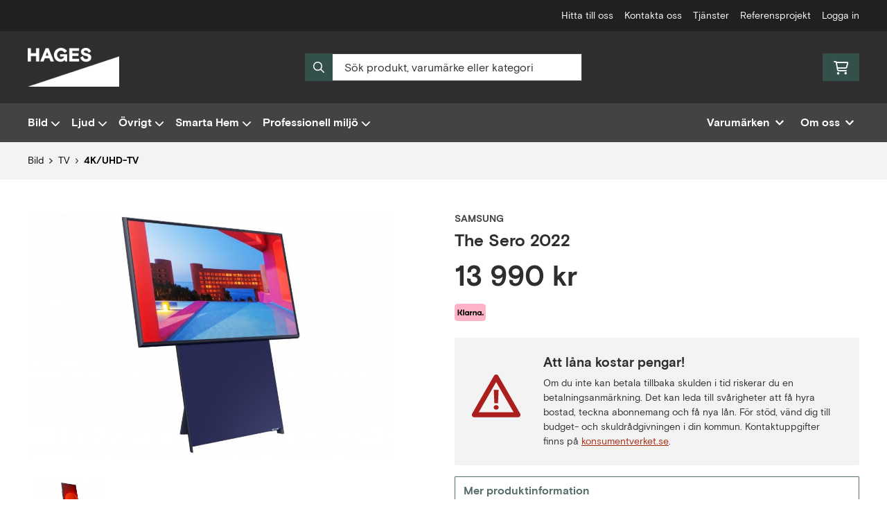

--- FILE ---
content_type: text/html; charset=UTF-8
request_url: https://www.hages.se/produkt/samsung-the-sero
body_size: 23371
content:
<!doctype html>
    <html lang="sv">

<head>
    <meta charset="utf-8">
    <meta http-equiv="Content-language" content="sv">
    <meta name="viewport" content="width=device-width,initial-scale=1">
    <meta name="csrf-token" content="e5c190d8d0562bbcd3e3ce097f1284e3">
    <meta name="description" content="Golvstående  TV" />
<meta name="title" content="Läcker golvstående TV" />
<title>Läcker golvstående TV</title>            <link rel="canonical" href="https://www.hages.se/produkt/samsung-the-sero"/>
        <meta name="google-site-verification" content="AY8Szd0KhzcAEfwhL08FfEbjBtg48Heocgp76Bg50y0" />
                    <meta
    property="og:title"
    content="Samsung The Sero 2022"
/>
<meta property="og:type" content="website"/>
<meta property="og:url" content="https://www.hages.se/produkt/samsung-the-sero"/>

<meta property="og:image" content="https://www.hages.se/assets/uploads/products/4956/700_340ces_2020_first_look_2020_samsung_lifestyle_tv_the_sero_04.jpg"/>
<meta property="og:site_name" content="Hages.se"/>
<meta
    property="og:description"
    content="Golvstående  TV"
/>

    <link type="text/css" rel="stylesheet" href="/css/themes/hages/app.css?v=1768222315">
    <link
    rel="apple-touch-icon" sizes="180x180"
    href="https://www.hages.se/images/themes/hages/favicons/apple-touch-icon.png"
>
<link
    rel="icon" type="image/png" sizes="196x196"
    href="https://www.hages.se/images/themes/hages/favicons/favicon_196x196.png"
>
<link
    rel="icon" type="image/png" sizes="144x144"
    href="https://www.hages.se/images/themes/hages/favicons/favicon_144x144.png"
>
<link
    rel="icon" type="image/png" sizes="32x32"
    href="https://www.hages.se/images/themes/hages/favicons/favicon_32x32.png"
>
<link
    rel="icon" type="image/png" sizes="16x16"
    href="https://www.hages.se/images/themes/hages/favicons/favicon.ico"
>    <meta name="theme-color" content="#FFFFFF">
        
    <style>
        .lightbox-main-image {
            cursor: pointer;
            max-height: 420px;
        }
    </style>
    
    <link rel="preload" href="/css/lightbox/image-lightbox.min.css" as="style" onload="this.onload=null;this.rel='stylesheet'">
            <link rel="stylesheet" type="text/css" href="/css/printBlade.css" media="print">
    
    <link rel="preload" href="/fontawesome/webfonts/fa-solid-900.woff2" as="font" type="font/woff2" crossorigin>
    <link rel="preload" href="/fontawesome/webfonts/fa-regular-400.woff2" as="font" type="font/woff2" crossorigin>
    
    <link href="/css/fontawesome-all.min.css" rel="stylesheet" />
                                
    
    <script>
        window.ashop = {
            mobileLogoUrl: '/images/themes/hages/logo/logo_inv.png',
            logoType: 'logo_inv',
            isMobile: 0,
            levelOneCategoryMenuPrefix: "Allt inom",
            orderedWithTitle: "Andra har också beställt",
            themeName: 'hages',
            siteName: 'Hages.se',
            termsUrl: 'https://www.hages.se/sidor/koepvillkor',
            showOrgPriceInPuffs: true,
            checkoutManualPuffs: [],
            productPuffsHasProductTitle: false,
            productPuffsHasShortDescription: false,
            productPuffHasEnergyLabel: true,
            cookieConsentSettingPrefix: 'cookie_consent_v2_0_',
            ecommerceDisabled: false,
            allowedToShowImages: true,
            hideProductStatus: false,
            hidePriceFilter: false,
            hideSearch: false,
            isOfferTheme: false,
            minimumTwoColProductGrid: false,
            customDiscountPercentageBadge: {
                active: false,
                image: '',
            },
            showMobileLoginLink: true,
            searchInputPlaceholderText: 'Sök produkt, varumärke eller kategori',
            hideMicroBannerCloseBtn: false,
            stickyMicroBanner: false,
        }
    </script>

            </head>

<body
    class="h-full font-primary antialiased leading-normal bg-white"
>
    
    <div id="app" v-cloak>
        <a
            href="#content"
            class="opacity-0 focus:opacity-100 absolute pin-t pin-l bg-utility-darker font-semibold text-white mt-md ml-md py-sm px-lg hidden lg:block"
            tabindex="0"
            style="z-index: 60;"
        >
            Hoppa till huvudinnehåll
            <i class="fas fa-arrow-down ml-sm"></i>
        </a>
        <div class="min-h-screen w-full mx-auto flex flex-col overflow-x-hidden scrolling-touch">
            <div class="header hidden lg:block">
    <header class="w-full">
                                <div class="top-bar">
    <div class="container">
        <div class="top-bar-content flex items-center">
            <div class="md:flex md:items-center">
            </div>

            <div class="flex items-center">
                
                <div class="p-sm pr-0 flex justify-end items-baseline">
    
                        <a href="https://www.hages.se/sidor/hitta-till-oss" class="link text-xs font-semibold ml-lg flex items-center">Hitta till oss</a>                    <a href="https://www.hages.se/sidor/kontakta-oss" class="link text-xs font-semibold ml-lg flex items-center">Kontakta oss</a>                    <a href="https://www.hages.se/sidor/tjanster" class="link text-xs font-semibold ml-lg flex items-center">Tjänster</a>                    <a href="https://www.hages.se/sidor/referensprojekt" class="link text-xs font-semibold ml-lg flex items-center">Referensprojekt</a>            
            <a href="https://www.hages.se/login" class="link text-xs font-semibold ml-lg flex items-center">Logga in</a>    
    

    
    </div>

                            </div>
        </div>
    </div>
</div>
            <div class="top-header">
                <div class="container">
                    <div class="relative flex items-center py-xl">
                        <div class="flex-1">
                            <a
    class="logo"
    href="/"
>
    <img alt="Hages.se" src="https://www.hages.se/images/themes/hages/logo/logo_inv.png" class="" loading="eager" />
</a>                        </div>
                        <div class="flex-1">
                            <autocomplete-search></autocomplete-search>
                        </div>
                        <div class="flex-1 flex justify-end">
                                                        <cart-toggler :cart-has-content="false"></cart-toggler>
        <product-added-alert></product-added-alert>
                            </div>
                    </div>
                </div>
            </div>
            </header>
    <div class="top-menu sticky-top-menu">
        <nav role="navigation" class="w-full">
            <div class="container">
                <div
                    class=""
                >
                    <ul class="top-menu-links mb-0 list-reset flex items-center justify-start w-full">
                        <category-dropdown
    :categories="[{&quot;name&quot;:&quot;Bild&quot;,&quot;url&quot;:&quot;https:\/\/www.hages.se\/kategori\/1\/bild&quot;,&quot;childs&quot;:[{&quot;name&quot;:&quot;TV&quot;,&quot;url&quot;:&quot;https:\/\/www.hages.se\/kategori\/271\/tv&quot;,&quot;childs&quot;:[{&quot;name&quot;:&quot;QLED&quot;,&quot;url&quot;:&quot;https:\/\/www.hages.se\/kategori\/415\/qled&quot;,&quot;parent_category_image&quot;:&quot;\/assets\/uploads\/categories\/415\/orig_qled.png&quot;},{&quot;name&quot;:&quot;OLED&quot;,&quot;url&quot;:&quot;https:\/\/www.hages.se\/kategori\/417\/oled&quot;,&quot;parent_category_image&quot;:&quot;&quot;},{&quot;name&quot;:&quot;8K&quot;,&quot;url&quot;:&quot;https:\/\/www.hages.se\/kategori\/452\/8k&quot;,&quot;parent_category_image&quot;:&quot;&quot;},{&quot;name&quot;:&quot;4K\/UHD-TV&quot;,&quot;url&quot;:&quot;https:\/\/www.hages.se\/kategori\/400\/4k-uhd-tv&quot;,&quot;parent_category_image&quot;:&quot;\/assets\/uploads\/categories\/400\/orig_4k_uhd_tv.png&quot;},{&quot;name&quot;:&quot;40\&quot; och mindre&quot;,&quot;url&quot;:&quot;https:\/\/www.hages.se\/kategori\/273\/40-och-mindre&quot;,&quot;parent_category_image&quot;:&quot;\/assets\/uploads\/categories\/273\/orig_40_och_mindre.jpg&quot;},{&quot;name&quot;:&quot;42\&quot; - 50\&quot;&quot;,&quot;url&quot;:&quot;https:\/\/www.hages.se\/kategori\/274\/42-och-storre&quot;,&quot;parent_category_image&quot;:&quot;\/assets\/uploads\/categories\/274\/orig_42_och_storre.jpg&quot;},{&quot;name&quot;:&quot;55\&quot;  -  65\&quot;&quot;,&quot;url&quot;:&quot;https:\/\/www.hages.se\/kategori\/373\/55-och-storre&quot;,&quot;parent_category_image&quot;:&quot;\/assets\/uploads\/categories\/373\/orig_55_och_storre.jpg&quot;},{&quot;name&quot;:&quot;75\&quot; och st\u00f6rre&quot;,&quot;url&quot;:&quot;https:\/\/www.hages.se\/kategori\/485\/75-och-storre&quot;,&quot;parent_category_image&quot;:&quot;&quot;}]},{&quot;name&quot;:&quot;Digital-TV&quot;,&quot;url&quot;:&quot;https:\/\/www.hages.se\/kategori\/272\/digital-tv&quot;,&quot;childs&quot;:[{&quot;name&quot;:&quot;Markbundet&quot;,&quot;url&quot;:&quot;https:\/\/www.hages.se\/kategori\/276\/markbundet&quot;,&quot;parent_category_image&quot;:&quot;\/assets\/uploads\/categories\/276\/orig_markbundet.jpg&quot;}]},{&quot;name&quot;:&quot;Bluray \/ DVD&quot;,&quot;url&quot;:&quot;https:\/\/www.hages.se\/kategori\/178\/bluray-dvd&quot;,&quot;childs&quot;:[{&quot;name&quot;:&quot;Bluray&quot;,&quot;url&quot;:&quot;https:\/\/www.hages.se\/kategori\/179\/bluray-2&quot;,&quot;parent_category_image&quot;:&quot;\/assets\/uploads\/categories\/179\/orig_bluray.jpg&quot;}]},{&quot;name&quot;:&quot;Projektorer&quot;,&quot;url&quot;:&quot;https:\/\/www.hages.se\/kategori\/185\/projektor&quot;,&quot;childs&quot;:[{&quot;name&quot;:&quot;Projektorer&quot;,&quot;url&quot;:&quot;https:\/\/www.hages.se\/kategori\/186\/projektorer&quot;,&quot;parent_category_image&quot;:&quot;\/assets\/uploads\/categories\/186\/orig_projektorer.jpg&quot;}]},{&quot;name&quot;:&quot;Stativ och M\u00f6bler&quot;,&quot;url&quot;:&quot;https:\/\/www.hages.se\/kategori\/236\/stativ-och-mobler&quot;,&quot;childs&quot;:[{&quot;name&quot;:&quot;M\u00f6bler&quot;,&quot;url&quot;:&quot;https:\/\/www.hages.se\/kategori\/280\/mobler&quot;,&quot;parent_category_image&quot;:&quot;\/assets\/uploads\/categories\/280\/orig_mobler1.jpg&quot;},{&quot;name&quot;:&quot;Golvstativ&quot;,&quot;url&quot;:&quot;https:\/\/www.hages.se\/kategori\/237\/golvstativ&quot;,&quot;parent_category_image&quot;:&quot;\/assets\/uploads\/categories\/237\/orig_golvstativ.jpg&quot;},{&quot;name&quot;:&quot;V\u00e4ggf\u00e4sten&quot;,&quot;url&quot;:&quot;https:\/\/www.hages.se\/kategori\/238\/vaggfasten&quot;,&quot;parent_category_image&quot;:&quot;\/assets\/uploads\/categories\/238\/orig_vaggfasten1.jpg&quot;},{&quot;name&quot;:&quot;Bordstativ&quot;,&quot;url&quot;:&quot;https:\/\/www.hages.se\/kategori\/333\/bordstativ&quot;,&quot;parent_category_image&quot;:&quot;\/assets\/uploads\/categories\/333\/orig_bordstativ.jpg&quot;}]},{&quot;name&quot;:&quot;Tillbeh\u00f6r&quot;,&quot;url&quot;:&quot;https:\/\/www.hages.se\/kategori\/318\/tillbehor-tv-och-video&quot;,&quot;childs&quot;:[{&quot;name&quot;:&quot;CA-moduler&quot;,&quot;url&quot;:&quot;https:\/\/www.hages.se\/kategori\/322\/ca-moduler&quot;,&quot;parent_category_image&quot;:&quot;\/assets\/uploads\/categories\/322\/orig_ca_moduler.jpg&quot;},{&quot;name&quot;:&quot;Kablar&quot;,&quot;url&quot;:&quot;https:\/\/www.hages.se\/kategori\/328\/kablar&quot;,&quot;parent_category_image&quot;:&quot;\/assets\/uploads\/categories\/328\/orig_kablar.jpg&quot;},{&quot;name&quot;:&quot;SMART-tillbeh\u00f6r&quot;,&quot;url&quot;:&quot;https:\/\/www.hages.se\/kategori\/332\/smart-tillbehor&quot;,&quot;parent_category_image&quot;:&quot;\/assets\/uploads\/categories\/332\/orig_smart_tillbehor.jpg&quot;},{&quot;name&quot;:&quot;\u00d6vriga tillbeh\u00f6r&quot;,&quot;url&quot;:&quot;https:\/\/www.hages.se\/kategori\/422\/oevriga-tillbehoer&quot;,&quot;parent_category_image&quot;:&quot;&quot;}]},{&quot;name&quot;:&quot;Utf\u00f6rs\u00e4ljning&quot;,&quot;url&quot;:&quot;https:\/\/www.hages.se\/kategori\/382\/utforsaljning&quot;,&quot;childs&quot;:[{&quot;name&quot;:&quot;Utf\u00f6rs\u00e4ljning Bild&quot;,&quot;url&quot;:&quot;https:\/\/www.hages.se\/kategori\/384\/utforsaljning-2&quot;,&quot;parent_category_image&quot;:&quot;&quot;}]}]},{&quot;name&quot;:&quot;Ljud&quot;,&quot;url&quot;:&quot;https:\/\/www.hages.se\/kategori\/21\/ljud&quot;,&quot;childs&quot;:[{&quot;name&quot;:&quot;H\u00f6rlurar&quot;,&quot;url&quot;:&quot;https:\/\/www.hages.se\/kategori\/97\/horlurar&quot;,&quot;childs&quot;:[{&quot;name&quot;:&quot;In-ear&quot;,&quot;url&quot;:&quot;https:\/\/www.hages.se\/kategori\/98\/in-ear&quot;,&quot;parent_category_image&quot;:&quot;\/assets\/uploads\/categories\/98\/orig_in_ear.jpg&quot;},{&quot;name&quot;:&quot;On ear&quot;,&quot;url&quot;:&quot;https:\/\/www.hages.se\/kategori\/100\/slutna&quot;,&quot;parent_category_image&quot;:&quot;\/assets\/uploads\/categories\/100\/orig_slutna.jpg&quot;},{&quot;name&quot;:&quot;Tr\u00e5dl\u00f6sa h\u00f6rlurar&quot;,&quot;url&quot;:&quot;https:\/\/www.hages.se\/kategori\/101\/tradlosa&quot;,&quot;parent_category_image&quot;:&quot;\/assets\/uploads\/categories\/101\/orig_tradlosa.jpg&quot;},{&quot;name&quot;:&quot;Brusreducerande&quot;,&quot;url&quot;:&quot;https:\/\/www.hages.se\/kategori\/105\/noise-cancelling&quot;,&quot;parent_category_image&quot;:&quot;\/assets\/uploads\/categories\/105\/orig_noise_cancelling.jpg&quot;},{&quot;name&quot;:&quot;Tr\u00e4ningsh\u00f6rlurar&quot;,&quot;url&quot;:&quot;https:\/\/www.hages.se\/kategori\/410\/traenings-hoerlurar&quot;,&quot;parent_category_image&quot;:&quot;&quot;},{&quot;name&quot;:&quot;Around-Ear&quot;,&quot;url&quot;:&quot;https:\/\/www.hages.se\/kategori\/477\/around-ear&quot;,&quot;parent_category_image&quot;:&quot;&quot;}]},{&quot;name&quot;:&quot;H\u00f6gtalare&quot;,&quot;url&quot;:&quot;https:\/\/www.hages.se\/kategori\/110\/hogtalare-3&quot;,&quot;childs&quot;:[{&quot;name&quot;:&quot;Aktiva h\u00f6gtalare&quot;,&quot;url&quot;:&quot;https:\/\/www.hages.se\/kategori\/117\/aktiva-hogtalare&quot;,&quot;parent_category_image&quot;:&quot;\/assets\/uploads\/categories\/117\/orig_aktiva_hogtalare.jpg&quot;},{&quot;name&quot;:&quot;Stativ\/Bokhylleh\u00f6gtalare&quot;,&quot;url&quot;:&quot;https:\/\/www.hages.se\/kategori\/394\/stativ-bokhyllehogtalare&quot;,&quot;parent_category_image&quot;:&quot;&quot;},{&quot;name&quot;:&quot;V\u00e4ggh\u00f6gtalare&quot;,&quot;url&quot;:&quot;https:\/\/www.hages.se\/kategori\/423\/vaegghoegtalare&quot;,&quot;parent_category_image&quot;:&quot;&quot;},{&quot;name&quot;:&quot;Golvh\u00f6gtalare&quot;,&quot;url&quot;:&quot;https:\/\/www.hages.se\/kategori\/111\/golvhogtalare&quot;,&quot;parent_category_image&quot;:&quot;\/assets\/uploads\/categories\/111\/orig_golvhogtalare1.jpg&quot;},{&quot;name&quot;:&quot;Mindre h\u00f6gtalare&quot;,&quot;url&quot;:&quot;https:\/\/www.hages.se\/kategori\/112\/mindre-hogtalare&quot;,&quot;parent_category_image&quot;:&quot;\/assets\/uploads\/categories\/112\/orig_mindre_hogtalare1.jpg&quot;},{&quot;name&quot;:&quot;Bash\u00f6gtalare&quot;,&quot;url&quot;:&quot;https:\/\/www.hages.se\/kategori\/113\/bashogtalare&quot;,&quot;parent_category_image&quot;:&quot;\/assets\/uploads\/categories\/113\/orig_bashogtalare.jpg&quot;},{&quot;name&quot;:&quot;Inbyggnadsh\u00f6gtalare&quot;,&quot;url&quot;:&quot;https:\/\/www.hages.se\/kategori\/116\/inbyggnadshogtalare&quot;,&quot;parent_category_image&quot;:&quot;\/assets\/uploads\/categories\/116\/orig_inbyggnadshogtalare.jpg&quot;},{&quot;name&quot;:&quot;Utomhush\u00f6gtalare&quot;,&quot;url&quot;:&quot;https:\/\/www.hages.se\/kategori\/118\/utomhushogtalare&quot;,&quot;parent_category_image&quot;:&quot;\/assets\/uploads\/categories\/118\/orig_utomhushogtalare.jpg&quot;},{&quot;name&quot;:&quot;Hemmabiopaket&quot;,&quot;url&quot;:&quot;https:\/\/www.hages.se\/kategori\/114\/hemmabiopaket&quot;,&quot;parent_category_image&quot;:&quot;\/assets\/uploads\/categories\/114\/orig_hemmabiopaket.jpg&quot;},{&quot;name&quot;:&quot;Tr\u00e5dl\u00f6sa h\u00f6gtalare&quot;,&quot;url&quot;:&quot;https:\/\/www.hages.se\/kategori\/480\/tradlosa-hogtalare&quot;,&quot;parent_category_image&quot;:&quot;&quot;}]},{&quot;name&quot;:&quot;Hemmabio&quot;,&quot;url&quot;:&quot;https:\/\/www.hages.se\/kategori\/22\/hemmabio&quot;,&quot;childs&quot;:[{&quot;name&quot;:&quot;Receiver&quot;,&quot;url&quot;:&quot;https:\/\/www.hages.se\/kategori\/66\/receiver&quot;,&quot;parent_category_image&quot;:&quot;\/assets\/uploads\/categories\/66\/orig_receiver.jpg&quot;},{&quot;name&quot;:&quot;Bluray&quot;,&quot;url&quot;:&quot;https:\/\/www.hages.se\/kategori\/69\/bluray&quot;,&quot;parent_category_image&quot;:&quot;\/assets\/uploads\/categories\/69\/orig_bluray.jpg&quot;},{&quot;name&quot;:&quot;5.1 System&quot;,&quot;url&quot;:&quot;https:\/\/www.hages.se\/kategori\/70\/51-system&quot;,&quot;parent_category_image&quot;:&quot;\/assets\/uploads\/categories\/70\/orig_51_system.jpg&quot;},{&quot;name&quot;:&quot;2.1 System&quot;,&quot;url&quot;:&quot;https:\/\/www.hages.se\/kategori\/197\/21-system&quot;,&quot;parent_category_image&quot;:&quot;\/assets\/uploads\/categories\/197\/orig_21_system1.jpg&quot;},{&quot;name&quot;:&quot;Soundbars&quot;,&quot;url&quot;:&quot;https:\/\/www.hages.se\/kategori\/71\/soundbars&quot;,&quot;parent_category_image&quot;:&quot;\/assets\/uploads\/categories\/71\/orig_soundbars.jpg&quot;}]},{&quot;name&quot;:&quot;Stereo&quot;,&quot;url&quot;:&quot;https:\/\/www.hages.se\/kategori\/72\/stereo&quot;,&quot;childs&quot;:[{&quot;name&quot;:&quot;Stereokomponenter&quot;,&quot;url&quot;:&quot;https:\/\/www.hages.se\/kategori\/73\/stererokomponenter&quot;,&quot;parent_category_image&quot;:&quot;\/assets\/uploads\/categories\/73\/orig_stererokomponenter.jpg&quot;},{&quot;name&quot;:&quot;Skivspelare&quot;,&quot;url&quot;:&quot;https:\/\/www.hages.se\/kategori\/409\/skivspelare&quot;,&quot;parent_category_image&quot;:&quot;\/assets\/uploads\/categories\/409\/orig_skivspelare.jpg&quot;},{&quot;name&quot;:&quot;Stereopaket&quot;,&quot;url&quot;:&quot;https:\/\/www.hages.se\/kategori\/79\/stereopaket&quot;,&quot;parent_category_image&quot;:&quot;\/assets\/uploads\/categories\/79\/orig_stereopaket.jpg&quot;},{&quot;name&quot;:&quot;Station\u00e4ra sm\u00e5radio&quot;,&quot;url&quot;:&quot;https:\/\/www.hages.se\/kategori\/481\/stationara-radio&quot;,&quot;parent_category_image&quot;:&quot;&quot;}]},{&quot;name&quot;:&quot;Utomhusljud&quot;,&quot;url&quot;:&quot;https:\/\/www.hages.se\/kategori\/433\/utomhusljud&quot;,&quot;childs&quot;:[{&quot;name&quot;:&quot;Ljud utomhus&quot;,&quot;url&quot;:&quot;https:\/\/www.hages.se\/kategori\/434\/ljud-utomhus&quot;,&quot;parent_category_image&quot;:&quot;&quot;},{&quot;name&quot;:&quot;Landscape och Sonarray&quot;,&quot;url&quot;:&quot;https:\/\/www.hages.se\/kategori\/435\/landscape-och-sonarray&quot;,&quot;parent_category_image&quot;:&quot;&quot;}]},{&quot;name&quot;:&quot;B\u00e4rbart ljud&quot;,&quot;url&quot;:&quot;https:\/\/www.hages.se\/kategori\/89\/portabelt&quot;,&quot;childs&quot;:[{&quot;name&quot;:&quot;Radio&quot;,&quot;url&quot;:&quot;https:\/\/www.hages.se\/kategori\/90\/radio&quot;,&quot;parent_category_image&quot;:&quot;\/assets\/uploads\/categories\/90\/orig_radio.jpg&quot;},{&quot;name&quot;:&quot;Bluetooth &amp; Wifi-h\u00f6gtalare&quot;,&quot;url&quot;:&quot;https:\/\/www.hages.se\/kategori\/419\/portabla-bluetooth-hoegtalare&quot;,&quot;parent_category_image&quot;:&quot;&quot;}]},{&quot;name&quot;:&quot;Stativ &amp; M\u00f6bler&quot;,&quot;url&quot;:&quot;https:\/\/www.hages.se\/kategori\/284\/stativ-mobler&quot;,&quot;childs&quot;:[{&quot;name&quot;:&quot;H\u00f6gtalarstativ&quot;,&quot;url&quot;:&quot;https:\/\/www.hages.se\/kategori\/296\/hogtalarstativ&quot;,&quot;parent_category_image&quot;:&quot;\/assets\/uploads\/categories\/296\/orig_hogtalarstativ.jpg&quot;}]},{&quot;name&quot;:&quot;Tillbeh\u00f6r&quot;,&quot;url&quot;:&quot;https:\/\/www.hages.se\/kategori\/319\/tillbehor-ljud&quot;,&quot;childs&quot;:[{&quot;name&quot;:&quot;Tr\u00e5dl\u00f6st&quot;,&quot;url&quot;:&quot;https:\/\/www.hages.se\/kategori\/320\/tradlost&quot;,&quot;parent_category_image&quot;:&quot;\/assets\/uploads\/categories\/320\/orig_tradlost.jpg&quot;},{&quot;name&quot;:&quot;Kablar&quot;,&quot;url&quot;:&quot;https:\/\/www.hages.se\/kategori\/338\/kablar-2&quot;,&quot;parent_category_image&quot;:&quot;\/assets\/uploads\/categories\/338\/orig_kablar.jpg&quot;},{&quot;name&quot;:&quot;\u00d6vrigt&quot;,&quot;url&quot;:&quot;https:\/\/www.hages.se\/kategori\/376\/ovrigt-3&quot;,&quot;parent_category_image&quot;:&quot;&quot;}]},{&quot;name&quot;:&quot;Utf\u00f6rs\u00e4ljning&quot;,&quot;url&quot;:&quot;https:\/\/www.hages.se\/kategori\/385\/utforsaljning-3&quot;,&quot;childs&quot;:[{&quot;name&quot;:&quot;Utf\u00f6rs\u00e4ljning ljud&quot;,&quot;url&quot;:&quot;https:\/\/www.hages.se\/kategori\/386\/utforsaljning-4&quot;,&quot;parent_category_image&quot;:&quot;&quot;}]}]},{&quot;name&quot;:&quot;\u00d6vrigt&quot;,&quot;url&quot;:&quot;https:\/\/www.hages.se\/kategori\/12\/ovrigt&quot;,&quot;childs&quot;:[{&quot;name&quot;:&quot;iPad &amp; Surfplattor&quot;,&quot;url&quot;:&quot;https:\/\/www.hages.se\/kategori\/135\/ipad-surfplattor&quot;,&quot;childs&quot;:[{&quot;name&quot;:&quot;Android&quot;,&quot;url&quot;:&quot;https:\/\/www.hages.se\/kategori\/137\/android&quot;,&quot;parent_category_image&quot;:&quot;\/assets\/uploads\/categories\/137\/orig_android.jpg&quot;},{&quot;name&quot;:&quot;Tillbeh\u00f6r&quot;,&quot;url&quot;:&quot;https:\/\/www.hages.se\/kategori\/217\/tillbehor-2&quot;,&quot;parent_category_image&quot;:&quot;\/assets\/uploads\/categories\/217\/orig_tillbehor.jpg&quot;}]},{&quot;name&quot;:&quot;Spelkonsoller&quot;,&quot;url&quot;:&quot;https:\/\/www.hages.se\/kategori\/392\/spelkonsoller&quot;,&quot;childs&quot;:[{&quot;name&quot;:&quot;Playstation&quot;,&quot;url&quot;:&quot;https:\/\/www.hages.se\/kategori\/408\/playstation&quot;,&quot;parent_category_image&quot;:&quot;&quot;},{&quot;name&quot;:&quot;Tillbeh\u00f6r&quot;,&quot;url&quot;:&quot;https:\/\/www.hages.se\/kategori\/466\/tillbehoer-2&quot;,&quot;parent_category_image&quot;:&quot;&quot;}]},{&quot;name&quot;:&quot;V\u00e4skor &amp; Fashion&quot;,&quot;url&quot;:&quot;https:\/\/www.hages.se\/kategori\/446\/vaeskor-fashion&quot;,&quot;childs&quot;:[{&quot;name&quot;:&quot;V\u00e4skor&quot;,&quot;url&quot;:&quot;https:\/\/www.hages.se\/kategori\/447\/vaeskor&quot;,&quot;parent_category_image&quot;:&quot;&quot;}]},{&quot;name&quot;:&quot;N\u00e4tverksprodukter&quot;,&quot;url&quot;:&quot;https:\/\/www.hages.se\/kategori\/383\/natverksprodukter&quot;,&quot;childs&quot;:[{&quot;name&quot;:&quot;Modem- och Routers&quot;,&quot;url&quot;:&quot;https:\/\/www.hages.se\/kategori\/344\/modem-och-routers&quot;,&quot;parent_category_image&quot;:&quot;\/assets\/uploads\/categories\/344\/orig_modem__och_routers.jpg&quot;},{&quot;name&quot;:&quot;Switchar och accesspunkter&quot;,&quot;url&quot;:&quot;https:\/\/www.hages.se\/kategori\/399\/switchar-och-accesspunkter&quot;,&quot;parent_category_image&quot;:&quot;&quot;}]},{&quot;name&quot;:&quot;Antennteknik&quot;,&quot;url&quot;:&quot;https:\/\/www.hages.se\/kategori\/342\/antenn-natverksprodukter&quot;,&quot;childs&quot;:[{&quot;name&quot;:&quot;Paraboler&quot;,&quot;url&quot;:&quot;https:\/\/www.hages.se\/kategori\/405\/paraboler&quot;,&quot;parent_category_image&quot;:&quot;&quot;}]},{&quot;name&quot;:&quot;Installationstillbeh\u00f6r&quot;,&quot;url&quot;:&quot;https:\/\/www.hages.se\/kategori\/323\/tillbehor-for-installation&quot;,&quot;childs&quot;:[{&quot;name&quot;:&quot;Kabelg\u00f6mmor&quot;,&quot;url&quot;:&quot;https:\/\/www.hages.se\/kategori\/324\/kabelgommor&quot;,&quot;parent_category_image&quot;:&quot;\/assets\/uploads\/categories\/324\/orig_kabelgommor.jpg&quot;},{&quot;name&quot;:&quot;V\u00e4ggf\u00e4sten&quot;,&quot;url&quot;:&quot;https:\/\/www.hages.se\/kategori\/402\/vaeggfaesten&quot;,&quot;parent_category_image&quot;:&quot;&quot;},{&quot;name&quot;:&quot;CA-Moduler f\u00f6r digital tv&quot;,&quot;url&quot;:&quot;https:\/\/www.hages.se\/kategori\/403\/ca-moduler-foer-digital-tv&quot;,&quot;parent_category_image&quot;:&quot;&quot;},{&quot;name&quot;:&quot;\u00d6vrigt&quot;,&quot;url&quot;:&quot;https:\/\/www.hages.se\/kategori\/450\/oevrigt&quot;,&quot;parent_category_image&quot;:&quot;&quot;}]}]},{&quot;name&quot;:&quot;Smarta Hem&quot;,&quot;url&quot;:&quot;https:\/\/www.hages.se\/kategori\/396\/smart-home-solutions&quot;,&quot;childs&quot;:[{&quot;name&quot;:&quot;Styrsystem&quot;,&quot;url&quot;:&quot;https:\/\/www.hages.se\/kategori\/397\/control4&quot;,&quot;childs&quot;:[{&quot;name&quot;:&quot;Control4&quot;,&quot;url&quot;:&quot;https:\/\/www.hages.se\/kategori\/398\/controller&quot;,&quot;parent_category_image&quot;:&quot;\/assets\/uploads\/categories\/398\/orig_control4.jpg&quot;},{&quot;name&quot;:&quot;Touchsk\u00e4rmar, kontroller och styrdon&quot;,&quot;url&quot;:&quot;https:\/\/www.hages.se\/kategori\/462\/touchskaermar-kontroller-och-styrdon&quot;,&quot;parent_category_image&quot;:&quot;&quot;},{&quot;name&quot;:&quot;Processorer och f\u00f6rst\u00e4rkare&quot;,&quot;url&quot;:&quot;https:\/\/www.hages.se\/kategori\/463\/processorer-och-foerstaerkare&quot;,&quot;parent_category_image&quot;:&quot;&quot;},{&quot;name&quot;:&quot;Switchar, dimmers och knappar&quot;,&quot;url&quot;:&quot;https:\/\/www.hages.se\/kategori\/465\/switchar-och-dimmers&quot;,&quot;parent_category_image&quot;:&quot;&quot;}]},{&quot;name&quot;:&quot;Belysning&quot;,&quot;url&quot;:&quot;https:\/\/www.hages.se\/kategori\/461\/belysning&quot;,&quot;childs&quot;:[{&quot;name&quot;:&quot;Dimmers och switchar&quot;,&quot;url&quot;:&quot;https:\/\/www.hages.se\/kategori\/467\/dimmers&quot;,&quot;parent_category_image&quot;:&quot;&quot;},{&quot;name&quot;:&quot;Knappar och paneler&quot;,&quot;url&quot;:&quot;https:\/\/www.hages.se\/kategori\/468\/knappsatser&quot;,&quot;parent_category_image&quot;:&quot;&quot;},{&quot;name&quot;:&quot;Ljusk\u00e4llor&quot;,&quot;url&quot;:&quot;https:\/\/www.hages.se\/kategori\/476\/ljuskallor&quot;,&quot;parent_category_image&quot;:&quot;&quot;}]},{&quot;name&quot;:&quot;S\u00e4kerhet&quot;,&quot;url&quot;:&quot;https:\/\/www.hages.se\/kategori\/464\/saekerhet&quot;,&quot;childs&quot;:[{&quot;name&quot;:&quot;Kameror&quot;,&quot;url&quot;:&quot;https:\/\/www.hages.se\/kategori\/469\/kameror&quot;,&quot;parent_category_image&quot;:&quot;&quot;},{&quot;name&quot;:&quot;Entrepaneler\/knappar&quot;,&quot;url&quot;:&quot;https:\/\/www.hages.se\/kategori\/471\/entrepaneler-knappar&quot;,&quot;parent_category_image&quot;:&quot;&quot;}]},{&quot;name&quot;:&quot;Streaming&quot;,&quot;url&quot;:&quot;https:\/\/www.hages.se\/kategori\/473\/mediaspelare&quot;,&quot;childs&quot;:[{&quot;name&quot;:&quot;Mediaspelare&quot;,&quot;url&quot;:&quot;https:\/\/www.hages.se\/kategori\/474\/mediaspelare-2&quot;,&quot;parent_category_image&quot;:&quot;&quot;}]},{&quot;name&quot;:&quot;Ljud i alla rum&quot;,&quot;url&quot;:&quot;https:\/\/www.hages.se\/kategori\/282\/multiroom&quot;,&quot;childs&quot;:[{&quot;name&quot;:&quot;Sonos&quot;,&quot;url&quot;:&quot;https:\/\/www.hages.se\/kategori\/289\/sonos&quot;,&quot;parent_category_image&quot;:&quot;\/assets\/uploads\/categories\/289\/orig_sonos.jpg&quot;},{&quot;name&quot;:&quot;Yamaha&quot;,&quot;url&quot;:&quot;https:\/\/www.hages.se\/kategori\/428\/yamaha&quot;,&quot;parent_category_image&quot;:&quot;\/assets\/uploads\/categories\/428\/orig_yamaha.jpg&quot;}]}]},{&quot;name&quot;:&quot;Professionell milj\u00f6&quot;,&quot;url&quot;:&quot;https:\/\/www.hages.se\/kategori\/411\/professionell-miljo&quot;,&quot;childs&quot;:[{&quot;name&quot;:&quot;M\u00f6testeknik&quot;,&quot;url&quot;:&quot;https:\/\/www.hages.se\/kategori\/453\/konferens-och-moetesteknik&quot;,&quot;childs&quot;:[{&quot;name&quot;:&quot;Styrsystem&quot;,&quot;url&quot;:&quot;https:\/\/www.hages.se\/kategori\/454\/styrsystem&quot;,&quot;parent_category_image&quot;:&quot;&quot;},{&quot;name&quot;:&quot;Kameror&quot;,&quot;url&quot;:&quot;https:\/\/www.hages.se\/kategori\/479\/kameror-2&quot;,&quot;parent_category_image&quot;:&quot;&quot;}]},{&quot;name&quot;:&quot;Professionellt ljud&quot;,&quot;url&quot;:&quot;https:\/\/www.hages.se\/kategori\/283\/professionellt-ljud&quot;,&quot;childs&quot;:[{&quot;name&quot;:&quot;Ljud f\u00f6r scen- och klubbmilj\u00f6&quot;,&quot;url&quot;:&quot;https:\/\/www.hages.se\/kategori\/436\/ljud-foer-scen-och-klubbmiljoe&quot;,&quot;parent_category_image&quot;:&quot;\/assets\/uploads\/categories\/436\/orig_ljud_for_scen__och_klubbmiljo.jpg&quot;},{&quot;name&quot;:&quot;Live Sound&quot;,&quot;url&quot;:&quot;https:\/\/www.hages.se\/kategori\/346\/live-sound-2&quot;,&quot;parent_category_image&quot;:&quot;\/assets\/uploads\/categories\/346\/orig_live_sound1.jpg&quot;},{&quot;name&quot;:&quot;Ljud f\u00f6r kontor, butik &amp; offentlig milj\u00f6&quot;,&quot;url&quot;:&quot;https:\/\/www.hages.se\/kategori\/347\/ljud-for-restaurang-barmiljo&quot;,&quot;parent_category_image&quot;:&quot;\/assets\/uploads\/categories\/347\/orig_ljud_for_restaurang___barmiljo.jpg&quot;},{&quot;name&quot;:&quot;Ljud f\u00f6r restaurang och bar&quot;,&quot;url&quot;:&quot;https:\/\/www.hages.se\/kategori\/438\/ljud-foer-restaurang-och-bar&quot;,&quot;parent_category_image&quot;:&quot;&quot;},{&quot;name&quot;:&quot;Ljud f\u00f6r konferens- och m\u00f6teslokaler&quot;,&quot;url&quot;:&quot;https:\/\/www.hages.se\/kategori\/439\/ljud-foer-konferens-och-moeteslokaler&quot;,&quot;parent_category_image&quot;:&quot;&quot;}]}]}]"
></category-dropdown>

    
    
    
    <li class="ml-auto mr-sm">
        <ul class="list-reset">
            <li>
                                    <li
        class="nav-item dropdown"
        v-cloak
    >
        <toggler
            inline-template
            name="top-menu-brands"
            :multiple-open="false"
        >
            <div>
                <a
                    role="button"
                    @click.stop="toggle"
                    @keydown.enter.stop="toggle"
                    tabindex="0"
                    :class="{ 'is-active' : toggled }"
                    class="top-menu-link inline-flex items-center"
                >
                    Varumärken
                    <svg class="fa-blade-icon ml-sm text-xs flex-none" xmlns="http://www.w3.org/2000/svg" viewBox="0 0 448 512"><path fill="currentColor" d="M207.029 381.476L12.686 187.132c-9.373-9.373-9.373-24.569 0-33.941l22.667-22.667c9.357-9.357 24.522-9.375 33.901-.04L224 284.505l154.745-154.021c9.379-9.335 24.544-9.317 33.901.04l22.667 22.667c9.373 9.373 9.373 24.569 0 33.941L240.971 381.476c-9.373 9.372-24.569 9.372-33.942 0z"/></svg>                </a>

                <div
                    class="dropdown-list-wrapper"
                    :class="{ 'is-open': toggled }"
                >

                    <div
                        v-if="toggled"
                    >
                        <div class="dropdown-list is-brands flex w-full">
                            <div  class="container w-full flex justify-end">
                                <on-click-outside :do="toggle">
                                    <div class="w-full">
                                        <ul class="list-reset mb-0 flex">
                                                                                            <li class="flex-1">
                                                    <ul class="list-reset mb-0">
                                                                                                                    <li class="list-item">
                                                                <a href="https://www.hages.se/tillverkare/visa/audio-pro">Audio Pro</a>
                                                            </li>
                                                                                                                    <li class="list-item">
                                                                <a href="https://www.hages.se/tillverkare/visa/bang-olufsen">Bang & Olufsen</a>
                                                            </li>
                                                                                                                    <li class="list-item">
                                                                <a href="https://www.hages.se/tillverkare/visa/bose">Bose</a>
                                                            </li>
                                                                                                                    <li class="list-item">
                                                                <a href="https://www.hages.se/tillverkare/visa/canton">Canton</a>
                                                            </li>
                                                                                                                    <li class="list-item">
                                                                <a href="https://www.hages.se/tillverkare/visa/genelec">Genelec</a>
                                                            </li>
                                                                                                            </ul>
                                                </li>
                                                                                            <li class="flex-1">
                                                    <ul class="list-reset mb-0">
                                                                                                                    <li class="list-item">
                                                                <a href="https://www.hages.se/tillverkare/visa/knomo">Knomo</a>
                                                            </li>
                                                                                                                    <li class="list-item">
                                                                <a href="https://www.hages.se/tillverkare/visa/panasonic">Panasonic</a>
                                                            </li>
                                                                                                                    <li class="list-item">
                                                                <a href="https://www.hages.se/tillverkare/visa/pro-ject">Pro-Ject</a>
                                                            </li>
                                                                                                                    <li class="list-item">
                                                                <a href="https://www.hages.se/tillverkare/visa/samsung">Samsung</a>
                                                            </li>
                                                                                                                    <li class="list-item">
                                                                <a href="https://www.hages.se/tillverkare/visa/sonance">Sonance</a>
                                                            </li>
                                                                                                            </ul>
                                                </li>
                                                                                            <li class="flex-1">
                                                    <ul class="list-reset mb-0">
                                                                                                                    <li class="list-item">
                                                                <a href="https://www.hages.se/tillverkare/visa/https-wwwhagesse-sidor-kampanjer-sonos">Sonos</a>
                                                            </li>
                                                                                                                    <li class="list-item">
                                                                <a href="https://www.hages.se/tillverkare/visa/sony">Sony</a>
                                                            </li>
                                                                                                                    <li class="list-item">
                                                                <a href="https://www.hages.se/tillverkare/visa/yamaha">Yamaha</a>
                                                            </li>
                                                                                                            </ul>
                                                </li>
                                                                                    </ul>
                                        <div class="divider mt-md pt-md border-t border-neutral-medium font-bold flex-center">
                                            <a href="https://www.hages.se/tillverkare" class="link pt-xs inline-block">Alla varumärken</a>
                                        </div>
                                    </div>
                                </on-click-outside>
                            </div>
                        </div>
                    </div>
                </div>
            </div>
        </toggler>
    </li>
                            </li>
        </ul>
    </li>

    
    
    <toggler
        inline-template
        name="top-menu-pages-text"
        :multiple-open="false"
    >
        <li
            class="ml-sm"
        >
            <div
                class="nav-item dropdown"
                v-cloak
            >
                <a
                    role="button"
                    @click.stop="toggle"
                    @keydown.enter.stop="toggle"
                    tabindex="0"
                    :class="{ 'is-active' : toggled }"
                    class="top-menu-link inline-flex items-center"
                >
                    Om oss
                    <svg class="fa-blade-icon ml-sm text-xs flex-none" xmlns="http://www.w3.org/2000/svg" viewBox="0 0 448 512"><path fill="currentColor" d="M207.029 381.476L12.686 187.132c-9.373-9.373-9.373-24.569 0-33.941l22.667-22.667c9.357-9.357 24.522-9.375 33.901-.04L224 284.505l154.745-154.021c9.379-9.335 24.544-9.317 33.901.04l22.667 22.667c9.373 9.373 9.373 24.569 0 33.941L240.971 381.476c-9.373 9.372-24.569 9.372-33.942 0z"/></svg>                </a>
            </div>

            <div
                class="dropdown-list-wrapper"
                :class="{ 'is-open': toggled }"
            >
                <div
                    v-if="toggled"
                    class="container flex justify-end"
                >
                    <div class="dropdown-list is-read-more">
                        <on-click-outside :do="toggle">
                            <ul class="list-reset mb-0 flex">
                                                                    <li class="list-column">
                                        <ul class="list-reset mb-0">
                                            <li class="list-item">
                                                                                                    <h5>Om oss</h5>
                                                                                            </li>
                                                                                            <li class="list-item">
                                                    <a href="/sidor/hages-historia">Hages historia</a>
                                                </li>
                                                                                            <li class="list-item">
                                                    <a href="/sidor/hur-vi-jobbar">Hur vi jobbar</a>
                                                </li>
                                                                                            <li class="list-item">
                                                    <a href="/sidor/tjanster">Tjänster</a>
                                                </li>
                                                                                            <li class="list-item">
                                                    <a href="/sidor/personal">Personal</a>
                                                </li>
                                                                                            <li class="list-item">
                                                    <a href="/sidor/hitta-till-oss">Hitta till oss</a>
                                                </li>
                                                                                    </ul>
                                    </li>
                                                                    <li class="list-column">
                                        <ul class="list-reset mb-0">
                                            <li class="list-item">
                                                                                                    <h5>Kundservice</h5>
                                                                                            </li>
                                                                                            <li class="list-item">
                                                    <a href="/sidor/kundklubb-2">Kundklubb</a>
                                                </li>
                                                                                            <li class="list-item">
                                                    <a href="/sidor/garanti">Garanti</a>
                                                </li>
                                                                                            <li class="list-item">
                                                    <a href="/sidor/reklamationer-angerratt">Reklamationer &amp; ångerrätt</a>
                                                </li>
                                                                                            <li class="list-item">
                                                    <a href="/sidor/kontakta-oss">Kontakta oss</a>
                                                </li>
                                                                                    </ul>
                                    </li>
                                                                    <li class="list-column">
                                        <ul class="list-reset mb-0">
                                            <li class="list-item">
                                                                                                    <h5 class="main-page-link">
                                                        <a href="/sidor/referensprojekt">
                                                            Referensprojekt
                                                        </a>
                                                    </h5>
                                                                                            </li>
                                                                                            <li class="list-item">
                                                    <a href="/sidor/vikingahallen-lidingo">Vikingahallen Lidingö</a>
                                                </li>
                                                                                            <li class="list-item">
                                                    <a href="/sidor/nobis-hotel-palma">Nobis Hotel Palma </a>
                                                </li>
                                                                                            <li class="list-item">
                                                    <a href="/sidor/sesol-the-park">SeSol - The Park </a>
                                                </li>
                                                                                            <li class="list-item">
                                                    <a href="/sidor/ciccios">Ciccio´s </a>
                                                </li>
                                                                                            <li class="list-item">
                                                    <a href="/sidor/boo-kyrka">Boo Kyrka</a>
                                                </li>
                                                                                            <li class="list-item">
                                                    <a href="/sidor/restaurang-tako">Restaurang TAKO</a>
                                                </li>
                                                                                            <li class="list-item">
                                                    <a href="/sidor/rival-hotel">Rival Hotel </a>
                                                </li>
                                                                                            <li class="list-item">
                                                    <a href="/sidor/hasselbacken-hotell-restaurang-konferens">Hasselbacken Hotell, restaurang &amp; konferens</a>
                                                </li>
                                                                                            <li class="list-item">
                                                    <a href="/sidor/pong-gruppen">Pong-gruppen</a>
                                                </li>
                                                                                            <li class="list-item">
                                                    <a href="/sidor/boqueria">Boqueria</a>
                                                </li>
                                                                                            <li class="list-item">
                                                    <a href="/sidor/sodra-teatern">Södra Teatern</a>
                                                </li>
                                                                                            <li class="list-item">
                                                    <a href="/sidor/misshumashu-by-adam-albin">Misshumashu by Adam &amp; Albin</a>
                                                </li>
                                                                                            <li class="list-item">
                                                    <a href="/sidor/italiano">Italiano </a>
                                                </li>
                                                                                            <li class="list-item">
                                                    <a href="/sidor/skepparholmen">Skepparholmen</a>
                                                </li>
                                                                                            <li class="list-item">
                                                    <a href="/sidor/pelikan">Pelikan</a>
                                                </li>
                                                                                            <li class="list-item">
                                                    <a href="/sidor/jacquelines">Jacquelines</a>
                                                </li>
                                                                                            <li class="list-item">
                                                    <a href="/sidor/release-co">Release &amp; Co</a>
                                                </li>
                                                                                            <li class="list-item">
                                                    <a href="/sidor/restaurant-bar">Restaurant BAR</a>
                                                </li>
                                                                                            <li class="list-item">
                                                    <a href="/sidor/vassa-eggen">Vassa Eggen</a>
                                                </li>
                                                                                            <li class="list-item">
                                                    <a href="/sidor/waipo-moodgallerian">WAIPO Moodgallerian</a>
                                                </li>
                                                                                            <li class="list-item">
                                                    <a href="/sidor/var-gard-saltsjobaden">Vår Gård Saltsjöbaden</a>
                                                </li>
                                                                                            <li class="list-item">
                                                    <a href="/sidor/barrys-bootcamp">Barry´s Bootcamp</a>
                                                </li>
                                                                                            <li class="list-item">
                                                    <a href="/sidor/raoul-wallenbergskolorna">Raoul Wallenbergskolorna</a>
                                                </li>
                                                                                            <li class="list-item">
                                                    <a href="/sidor/vapiano">Vapiano</a>
                                                </li>
                                                                                            <li class="list-item">
                                                    <a href="/sidor/salk-tennis">SALK Tennis</a>
                                                </li>
                                                                                            <li class="list-item">
                                                    <a href="/sidor/restaurang-hornhuset">Restaurang Hornhuset</a>
                                                </li>
                                                                                    </ul>
                                    </li>
                                                                    <li class="list-column">
                                        <ul class="list-reset mb-0">
                                            <li class="list-item">
                                                                                                    <h5>Villkor</h5>
                                                                                            </li>
                                                                                            <li class="list-item">
                                                    <a href="/sidor/handla-hos-oss">Handla hos oss</a>
                                                </li>
                                                                                            <li class="list-item">
                                                    <a href="/sidor/betalning">Betalning</a>
                                                </li>
                                                                                            <li class="list-item">
                                                    <a href="/sidor/leverans-och-frakt">Leverans och Frakt</a>
                                                </li>
                                                                                            <li class="list-item">
                                                    <a href="/sidor/koepvillkor">Köpvillkor</a>
                                                </li>
                                                                                            <li class="list-item">
                                                    <a href="/sidor/prisinformation">Prisinformation</a>
                                                </li>
                                                                                    </ul>
                                    </li>
                                
                                
                                                            </ul>
                        </on-click-outside>
                    </div>
                </div>
            </div>
        </li>
    </toggler>
                    </ul>
                                    </div>
            </div>
        </nav>
    </div>
</div>
            <cart></cart>
            <mobile-navigation
                :menu-pages="JSON.parse('{\u0022about_pages\u0022:[{\u0022title\u0022:\u0022Om oss\u0022,\u0022subpages\u0022:[{\u0022active\u0022:false,\u0022title\u0022:\u0022Hages historia\u0022,\u0022url\u0022:\u0022\\\/sidor\\\/hages-historia\u0022,\u0022heading\u0022:\u0022Om Hages\u0022,\u0022type\u0022:\u0022text\u0022},{\u0022active\u0022:false,\u0022title\u0022:\u0022Hur vi jobbar\u0022,\u0022url\u0022:\u0022\\\/sidor\\\/hur-vi-jobbar\u0022,\u0022heading\u0022:\u0022Om Hages\u0022,\u0022type\u0022:\u0022text\u0022},{\u0022active\u0022:false,\u0022title\u0022:\u0022Tj\\u00e4nster\u0022,\u0022url\u0022:\u0022\\\/sidor\\\/tjanster\u0022,\u0022heading\u0022:\u0022Om Hages\u0022,\u0022type\u0022:\u0022text\u0022},{\u0022active\u0022:false,\u0022title\u0022:\u0022Personal\u0022,\u0022url\u0022:\u0022\\\/sidor\\\/personal\u0022,\u0022heading\u0022:\u0022Om Hages\u0022,\u0022type\u0022:\u0022text\u0022},{\u0022active\u0022:false,\u0022title\u0022:\u0022Hitta till oss\u0022,\u0022url\u0022:\u0022\\\/sidor\\\/hitta-till-oss\u0022,\u0022heading\u0022:\u0022Om Hages\u0022,\u0022type\u0022:\u0022text\u0022}],\u0022id\u0022:\u00223\u0022,\u0022heading\u0022:\u0022Om Hages\u0022,\u0022type\u0022:\u0022text\u0022,\u0022url\u0022:null},{\u0022title\u0022:\u0022Kundservice\u0022,\u0022subpages\u0022:[{\u0022active\u0022:false,\u0022title\u0022:\u0022Kundklubb\u0022,\u0022url\u0022:\u0022\\\/sidor\\\/kundklubb-2\u0022,\u0022heading\u0022:\u0022Kundservice\u0022,\u0022type\u0022:\u0022text\u0022},{\u0022active\u0022:false,\u0022title\u0022:\u0022Garanti\u0022,\u0022url\u0022:\u0022\\\/sidor\\\/garanti\u0022,\u0022heading\u0022:\u0022Kundservice\u0022,\u0022type\u0022:\u0022text\u0022},{\u0022active\u0022:false,\u0022title\u0022:\u0022Reklamationer \\u0026 \\u00e5ngerr\\u00e4tt\u0022,\u0022url\u0022:\u0022\\\/sidor\\\/reklamationer-angerratt\u0022,\u0022heading\u0022:\u0022Kundservice\u0022,\u0022type\u0022:\u0022text\u0022},{\u0022active\u0022:false,\u0022title\u0022:\u0022Kontakta oss\u0022,\u0022url\u0022:\u0022\\\/sidor\\\/kontakta-oss\u0022,\u0022heading\u0022:\u0022Kundservice\u0022,\u0022type\u0022:\u0022text\u0022}],\u0022id\u0022:\u002222\u0022,\u0022heading\u0022:\u0022Kundservice\u0022,\u0022type\u0022:\u0022text\u0022,\u0022url\u0022:null},{\u0022title\u0022:\u0022Referensprojekt\u0022,\u0022subpages\u0022:[{\u0022active\u0022:false,\u0022title\u0022:\u0022Vikingahallen Liding\\u00f6\u0022,\u0022url\u0022:\u0022\\\/sidor\\\/vikingahallen-lidingo\u0022,\u0022heading\u0022:\u0022Ett urval av v\\u00e5ra referensprojekt\u0022,\u0022type\u0022:\u0022text\u0022},{\u0022active\u0022:false,\u0022title\u0022:\u0022Nobis Hotel Palma \u0022,\u0022url\u0022:\u0022\\\/sidor\\\/nobis-hotel-palma\u0022,\u0022heading\u0022:\u0022Ett urval av v\\u00e5ra referensprojekt\u0022,\u0022type\u0022:\u0022text\u0022},{\u0022active\u0022:false,\u0022title\u0022:\u0022SeSol - The Park \u0022,\u0022url\u0022:\u0022\\\/sidor\\\/sesol-the-park\u0022,\u0022heading\u0022:\u0022Ett urval av v\\u00e5ra referensprojekt\u0022,\u0022type\u0022:\u0022text\u0022},{\u0022active\u0022:false,\u0022title\u0022:\u0022Ciccio\\u00b4s \u0022,\u0022url\u0022:\u0022\\\/sidor\\\/ciccios\u0022,\u0022heading\u0022:\u0022Ett urval av v\\u00e5ra referensprojekt\u0022,\u0022type\u0022:\u0022text\u0022},{\u0022active\u0022:false,\u0022title\u0022:\u0022Boo Kyrka\u0022,\u0022url\u0022:\u0022\\\/sidor\\\/boo-kyrka\u0022,\u0022heading\u0022:\u0022Ett urval av v\\u00e5ra referensprojekt\u0022,\u0022type\u0022:\u0022text\u0022},{\u0022active\u0022:false,\u0022title\u0022:\u0022Restaurang TAKO\u0022,\u0022url\u0022:\u0022\\\/sidor\\\/restaurang-tako\u0022,\u0022heading\u0022:\u0022Ett urval av v\\u00e5ra referensprojekt\u0022,\u0022type\u0022:\u0022text\u0022},{\u0022active\u0022:false,\u0022title\u0022:\u0022Rival Hotel \u0022,\u0022url\u0022:\u0022\\\/sidor\\\/rival-hotel\u0022,\u0022heading\u0022:\u0022Ett urval av v\\u00e5ra referensprojekt\u0022,\u0022type\u0022:\u0022text\u0022},{\u0022active\u0022:false,\u0022title\u0022:\u0022Hasselbacken Hotell, restaurang \\u0026 konferens\u0022,\u0022url\u0022:\u0022\\\/sidor\\\/hasselbacken-hotell-restaurang-konferens\u0022,\u0022heading\u0022:\u0022Ett urval av v\\u00e5ra referensprojekt\u0022,\u0022type\u0022:\u0022text\u0022},{\u0022active\u0022:false,\u0022title\u0022:\u0022Pong-gruppen\u0022,\u0022url\u0022:\u0022\\\/sidor\\\/pong-gruppen\u0022,\u0022heading\u0022:\u0022Ett urval av v\\u00e5ra referensprojekt\u0022,\u0022type\u0022:\u0022text\u0022},{\u0022active\u0022:false,\u0022title\u0022:\u0022Boqueria\u0022,\u0022url\u0022:\u0022\\\/sidor\\\/boqueria\u0022,\u0022heading\u0022:\u0022Ett urval av v\\u00e5ra referensprojekt\u0022,\u0022type\u0022:\u0022text\u0022},{\u0022active\u0022:false,\u0022title\u0022:\u0022S\\u00f6dra Teatern\u0022,\u0022url\u0022:\u0022\\\/sidor\\\/sodra-teatern\u0022,\u0022heading\u0022:\u0022Ett urval av v\\u00e5ra referensprojekt\u0022,\u0022type\u0022:\u0022text\u0022},{\u0022active\u0022:false,\u0022title\u0022:\u0022Misshumashu by Adam \\u0026 Albin\u0022,\u0022url\u0022:\u0022\\\/sidor\\\/misshumashu-by-adam-albin\u0022,\u0022heading\u0022:\u0022Ett urval av v\\u00e5ra referensprojekt\u0022,\u0022type\u0022:\u0022text\u0022},{\u0022active\u0022:false,\u0022title\u0022:\u0022Italiano \u0022,\u0022url\u0022:\u0022\\\/sidor\\\/italiano\u0022,\u0022heading\u0022:\u0022Ett urval av v\\u00e5ra referensprojekt\u0022,\u0022type\u0022:\u0022text\u0022},{\u0022active\u0022:false,\u0022title\u0022:\u0022Skepparholmen\u0022,\u0022url\u0022:\u0022\\\/sidor\\\/skepparholmen\u0022,\u0022heading\u0022:\u0022Ett urval av v\\u00e5ra referensprojekt\u0022,\u0022type\u0022:\u0022text\u0022},{\u0022active\u0022:false,\u0022title\u0022:\u0022Pelikan\u0022,\u0022url\u0022:\u0022\\\/sidor\\\/pelikan\u0022,\u0022heading\u0022:\u0022Ett urval av v\\u00e5ra referensprojekt\u0022,\u0022type\u0022:\u0022text\u0022},{\u0022active\u0022:false,\u0022title\u0022:\u0022Jacquelines\u0022,\u0022url\u0022:\u0022\\\/sidor\\\/jacquelines\u0022,\u0022heading\u0022:\u0022Ett urval av v\\u00e5ra referensprojekt\u0022,\u0022type\u0022:\u0022text\u0022},{\u0022active\u0022:false,\u0022title\u0022:\u0022Release \\u0026 Co\u0022,\u0022url\u0022:\u0022\\\/sidor\\\/release-co\u0022,\u0022heading\u0022:\u0022Ett urval av v\\u00e5ra referensprojekt\u0022,\u0022type\u0022:\u0022text\u0022},{\u0022active\u0022:false,\u0022title\u0022:\u0022Restaurant BAR\u0022,\u0022url\u0022:\u0022\\\/sidor\\\/restaurant-bar\u0022,\u0022heading\u0022:\u0022Ett urval av v\\u00e5ra referensprojekt\u0022,\u0022type\u0022:\u0022text\u0022},{\u0022active\u0022:false,\u0022title\u0022:\u0022Vassa Eggen\u0022,\u0022url\u0022:\u0022\\\/sidor\\\/vassa-eggen\u0022,\u0022heading\u0022:\u0022Ett urval av v\\u00e5ra referensprojekt\u0022,\u0022type\u0022:\u0022text\u0022},{\u0022active\u0022:false,\u0022title\u0022:\u0022WAIPO Moodgallerian\u0022,\u0022url\u0022:\u0022\\\/sidor\\\/waipo-moodgallerian\u0022,\u0022heading\u0022:\u0022Ett urval av v\\u00e5ra referensprojekt\u0022,\u0022type\u0022:\u0022text\u0022},{\u0022active\u0022:false,\u0022title\u0022:\u0022V\\u00e5r G\\u00e5rd Saltsj\\u00f6baden\u0022,\u0022url\u0022:\u0022\\\/sidor\\\/var-gard-saltsjobaden\u0022,\u0022heading\u0022:\u0022Ett urval av v\\u00e5ra referensprojekt\u0022,\u0022type\u0022:\u0022text\u0022},{\u0022active\u0022:false,\u0022title\u0022:\u0022Barry\\u00b4s Bootcamp\u0022,\u0022url\u0022:\u0022\\\/sidor\\\/barrys-bootcamp\u0022,\u0022heading\u0022:\u0022Ett urval av v\\u00e5ra referensprojekt\u0022,\u0022type\u0022:\u0022text\u0022},{\u0022active\u0022:false,\u0022title\u0022:\u0022Raoul Wallenbergskolorna\u0022,\u0022url\u0022:\u0022\\\/sidor\\\/raoul-wallenbergskolorna\u0022,\u0022heading\u0022:\u0022Ett urval av v\\u00e5ra referensprojekt\u0022,\u0022type\u0022:\u0022text\u0022},{\u0022active\u0022:false,\u0022title\u0022:\u0022Vapiano\u0022,\u0022url\u0022:\u0022\\\/sidor\\\/vapiano\u0022,\u0022heading\u0022:\u0022Ett urval av v\\u00e5ra referensprojekt\u0022,\u0022type\u0022:\u0022text\u0022},{\u0022active\u0022:false,\u0022title\u0022:\u0022SALK Tennis\u0022,\u0022url\u0022:\u0022\\\/sidor\\\/salk-tennis\u0022,\u0022heading\u0022:\u0022Ett urval av v\\u00e5ra referensprojekt\u0022,\u0022type\u0022:\u0022text\u0022},{\u0022active\u0022:false,\u0022title\u0022:\u0022Restaurang Hornhuset\u0022,\u0022url\u0022:\u0022\\\/sidor\\\/restaurang-hornhuset\u0022,\u0022heading\u0022:\u0022Ett urval av v\\u00e5ra referensprojekt\u0022,\u0022type\u0022:\u0022text\u0022}],\u0022id\u0022:\u002242\u0022,\u0022heading\u0022:\u0022Ett urval av v\\u00e5ra referensprojekt\u0022,\u0022type\u0022:\u0022text\u0022,\u0022url\u0022:\u0022\\\/sidor\\\/referensprojekt\u0022},{\u0022title\u0022:\u0022Villkor\u0022,\u0022subpages\u0022:[{\u0022active\u0022:false,\u0022title\u0022:\u0022Handla hos oss\u0022,\u0022url\u0022:\u0022\\\/sidor\\\/handla-hos-oss\u0022,\u0022heading\u0022:\u0022Fullst\\u00e4ndiga K\\u00f6pvillkor\u0022,\u0022type\u0022:\u0022text\u0022},{\u0022active\u0022:false,\u0022title\u0022:\u0022Betalning\u0022,\u0022url\u0022:\u0022\\\/sidor\\\/betalning\u0022,\u0022heading\u0022:\u0022Fullst\\u00e4ndiga K\\u00f6pvillkor\u0022,\u0022type\u0022:\u0022text\u0022},{\u0022active\u0022:false,\u0022title\u0022:\u0022Leverans och Frakt\u0022,\u0022url\u0022:\u0022\\\/sidor\\\/leverans-och-frakt\u0022,\u0022heading\u0022:\u0022Fullst\\u00e4ndiga K\\u00f6pvillkor\u0022,\u0022type\u0022:\u0022text\u0022},{\u0022active\u0022:false,\u0022title\u0022:\u0022K\\u00f6pvillkor\u0022,\u0022url\u0022:\u0022\\\/sidor\\\/koepvillkor\u0022,\u0022heading\u0022:\u0022Fullst\\u00e4ndiga K\\u00f6pvillkor\u0022,\u0022type\u0022:\u0022text\u0022},{\u0022active\u0022:false,\u0022title\u0022:\u0022Prisinformation\u0022,\u0022url\u0022:\u0022\\\/sidor\\\/prisinformation\u0022,\u0022heading\u0022:\u0022Fullst\\u00e4ndiga K\\u00f6pvillkor\u0022,\u0022type\u0022:\u0022text\u0022}],\u0022id\u0022:\u002211\u0022,\u0022heading\u0022:\u0022Fullst\\u00e4ndiga K\\u00f6pvillkor\u0022,\u0022type\u0022:\u0022text\u0022,\u0022url\u0022:null}],\u0022direct_pages\u0022:[{\u0022active\u0022:false,\u0022righted\u0022:\u0022 ml-auto\u0022,\u0022title\u0022:\u0022Tj\\u00e4nster\u0022,\u0022url\u0022:\u0022\\\/sidor\\\/tjanster\u0022},{\u0022active\u0022:false,\u0022righted\u0022:\u0022\u0022,\u0022title\u0022:\u0022Hitta till oss\u0022,\u0022url\u0022:\u0022\\\/sidor\\\/hitta-till-oss\u0022},{\u0022active\u0022:false,\u0022righted\u0022:\u0022\u0022,\u0022title\u0022:\u0022Kontakta oss\u0022,\u0022url\u0022:\u0022\\\/sidor\\\/kontakta-oss\u0022},{\u0022active\u0022:false,\u0022righted\u0022:\u0022 ml-auto\u0022,\u0022title\u0022:\u0022Referensprojekt\u0022,\u0022url\u0022:\u0022\\\/sidor\\\/referensprojekt\u0022}],\u0022mainpage_page_type\u0022:null}')"
                :categories="JSON.parse('[{\u0022name\u0022:\u0022Bild\u0022,\u0022url\u0022:\u0022https:\\\/\\\/www.hages.se\\\/kategori\\\/1\\\/bild\u0022,\u0022childs\u0022:[{\u0022name\u0022:\u0022TV\u0022,\u0022url\u0022:\u0022https:\\\/\\\/www.hages.se\\\/kategori\\\/271\\\/tv\u0022,\u0022childs\u0022:[{\u0022name\u0022:\u0022QLED\u0022,\u0022url\u0022:\u0022https:\\\/\\\/www.hages.se\\\/kategori\\\/415\\\/qled\u0022,\u0022parent_category_image\u0022:\u0022\\\/assets\\\/uploads\\\/categories\\\/415\\\/orig_qled.png\u0022},{\u0022name\u0022:\u0022OLED\u0022,\u0022url\u0022:\u0022https:\\\/\\\/www.hages.se\\\/kategori\\\/417\\\/oled\u0022,\u0022parent_category_image\u0022:\u0022\u0022},{\u0022name\u0022:\u00228K\u0022,\u0022url\u0022:\u0022https:\\\/\\\/www.hages.se\\\/kategori\\\/452\\\/8k\u0022,\u0022parent_category_image\u0022:\u0022\u0022},{\u0022name\u0022:\u00224K\\\/UHD-TV\u0022,\u0022url\u0022:\u0022https:\\\/\\\/www.hages.se\\\/kategori\\\/400\\\/4k-uhd-tv\u0022,\u0022parent_category_image\u0022:\u0022\\\/assets\\\/uploads\\\/categories\\\/400\\\/orig_4k_uhd_tv.png\u0022},{\u0022name\u0022:\u002240\\u0022 och mindre\u0022,\u0022url\u0022:\u0022https:\\\/\\\/www.hages.se\\\/kategori\\\/273\\\/40-och-mindre\u0022,\u0022parent_category_image\u0022:\u0022\\\/assets\\\/uploads\\\/categories\\\/273\\\/orig_40_och_mindre.jpg\u0022},{\u0022name\u0022:\u002242\\u0022 - 50\\u0022\u0022,\u0022url\u0022:\u0022https:\\\/\\\/www.hages.se\\\/kategori\\\/274\\\/42-och-storre\u0022,\u0022parent_category_image\u0022:\u0022\\\/assets\\\/uploads\\\/categories\\\/274\\\/orig_42_och_storre.jpg\u0022},{\u0022name\u0022:\u002255\\u0022  -  65\\u0022\u0022,\u0022url\u0022:\u0022https:\\\/\\\/www.hages.se\\\/kategori\\\/373\\\/55-och-storre\u0022,\u0022parent_category_image\u0022:\u0022\\\/assets\\\/uploads\\\/categories\\\/373\\\/orig_55_och_storre.jpg\u0022},{\u0022name\u0022:\u002275\\u0022 och st\\u00f6rre\u0022,\u0022url\u0022:\u0022https:\\\/\\\/www.hages.se\\\/kategori\\\/485\\\/75-och-storre\u0022,\u0022parent_category_image\u0022:\u0022\u0022}]},{\u0022name\u0022:\u0022Digital-TV\u0022,\u0022url\u0022:\u0022https:\\\/\\\/www.hages.se\\\/kategori\\\/272\\\/digital-tv\u0022,\u0022childs\u0022:[{\u0022name\u0022:\u0022Markbundet\u0022,\u0022url\u0022:\u0022https:\\\/\\\/www.hages.se\\\/kategori\\\/276\\\/markbundet\u0022,\u0022parent_category_image\u0022:\u0022\\\/assets\\\/uploads\\\/categories\\\/276\\\/orig_markbundet.jpg\u0022}]},{\u0022name\u0022:\u0022Bluray \\\/ DVD\u0022,\u0022url\u0022:\u0022https:\\\/\\\/www.hages.se\\\/kategori\\\/178\\\/bluray-dvd\u0022,\u0022childs\u0022:[{\u0022name\u0022:\u0022Bluray\u0022,\u0022url\u0022:\u0022https:\\\/\\\/www.hages.se\\\/kategori\\\/179\\\/bluray-2\u0022,\u0022parent_category_image\u0022:\u0022\\\/assets\\\/uploads\\\/categories\\\/179\\\/orig_bluray.jpg\u0022}]},{\u0022name\u0022:\u0022Projektorer\u0022,\u0022url\u0022:\u0022https:\\\/\\\/www.hages.se\\\/kategori\\\/185\\\/projektor\u0022,\u0022childs\u0022:[{\u0022name\u0022:\u0022Projektorer\u0022,\u0022url\u0022:\u0022https:\\\/\\\/www.hages.se\\\/kategori\\\/186\\\/projektorer\u0022,\u0022parent_category_image\u0022:\u0022\\\/assets\\\/uploads\\\/categories\\\/186\\\/orig_projektorer.jpg\u0022}]},{\u0022name\u0022:\u0022Stativ och M\\u00f6bler\u0022,\u0022url\u0022:\u0022https:\\\/\\\/www.hages.se\\\/kategori\\\/236\\\/stativ-och-mobler\u0022,\u0022childs\u0022:[{\u0022name\u0022:\u0022M\\u00f6bler\u0022,\u0022url\u0022:\u0022https:\\\/\\\/www.hages.se\\\/kategori\\\/280\\\/mobler\u0022,\u0022parent_category_image\u0022:\u0022\\\/assets\\\/uploads\\\/categories\\\/280\\\/orig_mobler1.jpg\u0022},{\u0022name\u0022:\u0022Golvstativ\u0022,\u0022url\u0022:\u0022https:\\\/\\\/www.hages.se\\\/kategori\\\/237\\\/golvstativ\u0022,\u0022parent_category_image\u0022:\u0022\\\/assets\\\/uploads\\\/categories\\\/237\\\/orig_golvstativ.jpg\u0022},{\u0022name\u0022:\u0022V\\u00e4ggf\\u00e4sten\u0022,\u0022url\u0022:\u0022https:\\\/\\\/www.hages.se\\\/kategori\\\/238\\\/vaggfasten\u0022,\u0022parent_category_image\u0022:\u0022\\\/assets\\\/uploads\\\/categories\\\/238\\\/orig_vaggfasten1.jpg\u0022},{\u0022name\u0022:\u0022Bordstativ\u0022,\u0022url\u0022:\u0022https:\\\/\\\/www.hages.se\\\/kategori\\\/333\\\/bordstativ\u0022,\u0022parent_category_image\u0022:\u0022\\\/assets\\\/uploads\\\/categories\\\/333\\\/orig_bordstativ.jpg\u0022}]},{\u0022name\u0022:\u0022Tillbeh\\u00f6r\u0022,\u0022url\u0022:\u0022https:\\\/\\\/www.hages.se\\\/kategori\\\/318\\\/tillbehor-tv-och-video\u0022,\u0022childs\u0022:[{\u0022name\u0022:\u0022CA-moduler\u0022,\u0022url\u0022:\u0022https:\\\/\\\/www.hages.se\\\/kategori\\\/322\\\/ca-moduler\u0022,\u0022parent_category_image\u0022:\u0022\\\/assets\\\/uploads\\\/categories\\\/322\\\/orig_ca_moduler.jpg\u0022},{\u0022name\u0022:\u0022Kablar\u0022,\u0022url\u0022:\u0022https:\\\/\\\/www.hages.se\\\/kategori\\\/328\\\/kablar\u0022,\u0022parent_category_image\u0022:\u0022\\\/assets\\\/uploads\\\/categories\\\/328\\\/orig_kablar.jpg\u0022},{\u0022name\u0022:\u0022SMART-tillbeh\\u00f6r\u0022,\u0022url\u0022:\u0022https:\\\/\\\/www.hages.se\\\/kategori\\\/332\\\/smart-tillbehor\u0022,\u0022parent_category_image\u0022:\u0022\\\/assets\\\/uploads\\\/categories\\\/332\\\/orig_smart_tillbehor.jpg\u0022},{\u0022name\u0022:\u0022\\u00d6vriga tillbeh\\u00f6r\u0022,\u0022url\u0022:\u0022https:\\\/\\\/www.hages.se\\\/kategori\\\/422\\\/oevriga-tillbehoer\u0022,\u0022parent_category_image\u0022:\u0022\u0022}]},{\u0022name\u0022:\u0022Utf\\u00f6rs\\u00e4ljning\u0022,\u0022url\u0022:\u0022https:\\\/\\\/www.hages.se\\\/kategori\\\/382\\\/utforsaljning\u0022,\u0022childs\u0022:[{\u0022name\u0022:\u0022Utf\\u00f6rs\\u00e4ljning Bild\u0022,\u0022url\u0022:\u0022https:\\\/\\\/www.hages.se\\\/kategori\\\/384\\\/utforsaljning-2\u0022,\u0022parent_category_image\u0022:\u0022\u0022}]}]},{\u0022name\u0022:\u0022Ljud\u0022,\u0022url\u0022:\u0022https:\\\/\\\/www.hages.se\\\/kategori\\\/21\\\/ljud\u0022,\u0022childs\u0022:[{\u0022name\u0022:\u0022H\\u00f6rlurar\u0022,\u0022url\u0022:\u0022https:\\\/\\\/www.hages.se\\\/kategori\\\/97\\\/horlurar\u0022,\u0022childs\u0022:[{\u0022name\u0022:\u0022In-ear\u0022,\u0022url\u0022:\u0022https:\\\/\\\/www.hages.se\\\/kategori\\\/98\\\/in-ear\u0022,\u0022parent_category_image\u0022:\u0022\\\/assets\\\/uploads\\\/categories\\\/98\\\/orig_in_ear.jpg\u0022},{\u0022name\u0022:\u0022On ear\u0022,\u0022url\u0022:\u0022https:\\\/\\\/www.hages.se\\\/kategori\\\/100\\\/slutna\u0022,\u0022parent_category_image\u0022:\u0022\\\/assets\\\/uploads\\\/categories\\\/100\\\/orig_slutna.jpg\u0022},{\u0022name\u0022:\u0022Tr\\u00e5dl\\u00f6sa h\\u00f6rlurar\u0022,\u0022url\u0022:\u0022https:\\\/\\\/www.hages.se\\\/kategori\\\/101\\\/tradlosa\u0022,\u0022parent_category_image\u0022:\u0022\\\/assets\\\/uploads\\\/categories\\\/101\\\/orig_tradlosa.jpg\u0022},{\u0022name\u0022:\u0022Brusreducerande\u0022,\u0022url\u0022:\u0022https:\\\/\\\/www.hages.se\\\/kategori\\\/105\\\/noise-cancelling\u0022,\u0022parent_category_image\u0022:\u0022\\\/assets\\\/uploads\\\/categories\\\/105\\\/orig_noise_cancelling.jpg\u0022},{\u0022name\u0022:\u0022Tr\\u00e4ningsh\\u00f6rlurar\u0022,\u0022url\u0022:\u0022https:\\\/\\\/www.hages.se\\\/kategori\\\/410\\\/traenings-hoerlurar\u0022,\u0022parent_category_image\u0022:\u0022\u0022},{\u0022name\u0022:\u0022Around-Ear\u0022,\u0022url\u0022:\u0022https:\\\/\\\/www.hages.se\\\/kategori\\\/477\\\/around-ear\u0022,\u0022parent_category_image\u0022:\u0022\u0022}]},{\u0022name\u0022:\u0022H\\u00f6gtalare\u0022,\u0022url\u0022:\u0022https:\\\/\\\/www.hages.se\\\/kategori\\\/110\\\/hogtalare-3\u0022,\u0022childs\u0022:[{\u0022name\u0022:\u0022Aktiva h\\u00f6gtalare\u0022,\u0022url\u0022:\u0022https:\\\/\\\/www.hages.se\\\/kategori\\\/117\\\/aktiva-hogtalare\u0022,\u0022parent_category_image\u0022:\u0022\\\/assets\\\/uploads\\\/categories\\\/117\\\/orig_aktiva_hogtalare.jpg\u0022},{\u0022name\u0022:\u0022Stativ\\\/Bokhylleh\\u00f6gtalare\u0022,\u0022url\u0022:\u0022https:\\\/\\\/www.hages.se\\\/kategori\\\/394\\\/stativ-bokhyllehogtalare\u0022,\u0022parent_category_image\u0022:\u0022\u0022},{\u0022name\u0022:\u0022V\\u00e4ggh\\u00f6gtalare\u0022,\u0022url\u0022:\u0022https:\\\/\\\/www.hages.se\\\/kategori\\\/423\\\/vaegghoegtalare\u0022,\u0022parent_category_image\u0022:\u0022\u0022},{\u0022name\u0022:\u0022Golvh\\u00f6gtalare\u0022,\u0022url\u0022:\u0022https:\\\/\\\/www.hages.se\\\/kategori\\\/111\\\/golvhogtalare\u0022,\u0022parent_category_image\u0022:\u0022\\\/assets\\\/uploads\\\/categories\\\/111\\\/orig_golvhogtalare1.jpg\u0022},{\u0022name\u0022:\u0022Mindre h\\u00f6gtalare\u0022,\u0022url\u0022:\u0022https:\\\/\\\/www.hages.se\\\/kategori\\\/112\\\/mindre-hogtalare\u0022,\u0022parent_category_image\u0022:\u0022\\\/assets\\\/uploads\\\/categories\\\/112\\\/orig_mindre_hogtalare1.jpg\u0022},{\u0022name\u0022:\u0022Bash\\u00f6gtalare\u0022,\u0022url\u0022:\u0022https:\\\/\\\/www.hages.se\\\/kategori\\\/113\\\/bashogtalare\u0022,\u0022parent_category_image\u0022:\u0022\\\/assets\\\/uploads\\\/categories\\\/113\\\/orig_bashogtalare.jpg\u0022},{\u0022name\u0022:\u0022Inbyggnadsh\\u00f6gtalare\u0022,\u0022url\u0022:\u0022https:\\\/\\\/www.hages.se\\\/kategori\\\/116\\\/inbyggnadshogtalare\u0022,\u0022parent_category_image\u0022:\u0022\\\/assets\\\/uploads\\\/categories\\\/116\\\/orig_inbyggnadshogtalare.jpg\u0022},{\u0022name\u0022:\u0022Utomhush\\u00f6gtalare\u0022,\u0022url\u0022:\u0022https:\\\/\\\/www.hages.se\\\/kategori\\\/118\\\/utomhushogtalare\u0022,\u0022parent_category_image\u0022:\u0022\\\/assets\\\/uploads\\\/categories\\\/118\\\/orig_utomhushogtalare.jpg\u0022},{\u0022name\u0022:\u0022Hemmabiopaket\u0022,\u0022url\u0022:\u0022https:\\\/\\\/www.hages.se\\\/kategori\\\/114\\\/hemmabiopaket\u0022,\u0022parent_category_image\u0022:\u0022\\\/assets\\\/uploads\\\/categories\\\/114\\\/orig_hemmabiopaket.jpg\u0022},{\u0022name\u0022:\u0022Tr\\u00e5dl\\u00f6sa h\\u00f6gtalare\u0022,\u0022url\u0022:\u0022https:\\\/\\\/www.hages.se\\\/kategori\\\/480\\\/tradlosa-hogtalare\u0022,\u0022parent_category_image\u0022:\u0022\u0022}]},{\u0022name\u0022:\u0022Hemmabio\u0022,\u0022url\u0022:\u0022https:\\\/\\\/www.hages.se\\\/kategori\\\/22\\\/hemmabio\u0022,\u0022childs\u0022:[{\u0022name\u0022:\u0022Receiver\u0022,\u0022url\u0022:\u0022https:\\\/\\\/www.hages.se\\\/kategori\\\/66\\\/receiver\u0022,\u0022parent_category_image\u0022:\u0022\\\/assets\\\/uploads\\\/categories\\\/66\\\/orig_receiver.jpg\u0022},{\u0022name\u0022:\u0022Bluray\u0022,\u0022url\u0022:\u0022https:\\\/\\\/www.hages.se\\\/kategori\\\/69\\\/bluray\u0022,\u0022parent_category_image\u0022:\u0022\\\/assets\\\/uploads\\\/categories\\\/69\\\/orig_bluray.jpg\u0022},{\u0022name\u0022:\u00225.1 System\u0022,\u0022url\u0022:\u0022https:\\\/\\\/www.hages.se\\\/kategori\\\/70\\\/51-system\u0022,\u0022parent_category_image\u0022:\u0022\\\/assets\\\/uploads\\\/categories\\\/70\\\/orig_51_system.jpg\u0022},{\u0022name\u0022:\u00222.1 System\u0022,\u0022url\u0022:\u0022https:\\\/\\\/www.hages.se\\\/kategori\\\/197\\\/21-system\u0022,\u0022parent_category_image\u0022:\u0022\\\/assets\\\/uploads\\\/categories\\\/197\\\/orig_21_system1.jpg\u0022},{\u0022name\u0022:\u0022Soundbars\u0022,\u0022url\u0022:\u0022https:\\\/\\\/www.hages.se\\\/kategori\\\/71\\\/soundbars\u0022,\u0022parent_category_image\u0022:\u0022\\\/assets\\\/uploads\\\/categories\\\/71\\\/orig_soundbars.jpg\u0022}]},{\u0022name\u0022:\u0022Stereo\u0022,\u0022url\u0022:\u0022https:\\\/\\\/www.hages.se\\\/kategori\\\/72\\\/stereo\u0022,\u0022childs\u0022:[{\u0022name\u0022:\u0022Stereokomponenter\u0022,\u0022url\u0022:\u0022https:\\\/\\\/www.hages.se\\\/kategori\\\/73\\\/stererokomponenter\u0022,\u0022parent_category_image\u0022:\u0022\\\/assets\\\/uploads\\\/categories\\\/73\\\/orig_stererokomponenter.jpg\u0022},{\u0022name\u0022:\u0022Skivspelare\u0022,\u0022url\u0022:\u0022https:\\\/\\\/www.hages.se\\\/kategori\\\/409\\\/skivspelare\u0022,\u0022parent_category_image\u0022:\u0022\\\/assets\\\/uploads\\\/categories\\\/409\\\/orig_skivspelare.jpg\u0022},{\u0022name\u0022:\u0022Stereopaket\u0022,\u0022url\u0022:\u0022https:\\\/\\\/www.hages.se\\\/kategori\\\/79\\\/stereopaket\u0022,\u0022parent_category_image\u0022:\u0022\\\/assets\\\/uploads\\\/categories\\\/79\\\/orig_stereopaket.jpg\u0022},{\u0022name\u0022:\u0022Station\\u00e4ra sm\\u00e5radio\u0022,\u0022url\u0022:\u0022https:\\\/\\\/www.hages.se\\\/kategori\\\/481\\\/stationara-radio\u0022,\u0022parent_category_image\u0022:\u0022\u0022}]},{\u0022name\u0022:\u0022Utomhusljud\u0022,\u0022url\u0022:\u0022https:\\\/\\\/www.hages.se\\\/kategori\\\/433\\\/utomhusljud\u0022,\u0022childs\u0022:[{\u0022name\u0022:\u0022Ljud utomhus\u0022,\u0022url\u0022:\u0022https:\\\/\\\/www.hages.se\\\/kategori\\\/434\\\/ljud-utomhus\u0022,\u0022parent_category_image\u0022:\u0022\u0022},{\u0022name\u0022:\u0022Landscape och Sonarray\u0022,\u0022url\u0022:\u0022https:\\\/\\\/www.hages.se\\\/kategori\\\/435\\\/landscape-och-sonarray\u0022,\u0022parent_category_image\u0022:\u0022\u0022}]},{\u0022name\u0022:\u0022B\\u00e4rbart ljud\u0022,\u0022url\u0022:\u0022https:\\\/\\\/www.hages.se\\\/kategori\\\/89\\\/portabelt\u0022,\u0022childs\u0022:[{\u0022name\u0022:\u0022Radio\u0022,\u0022url\u0022:\u0022https:\\\/\\\/www.hages.se\\\/kategori\\\/90\\\/radio\u0022,\u0022parent_category_image\u0022:\u0022\\\/assets\\\/uploads\\\/categories\\\/90\\\/orig_radio.jpg\u0022},{\u0022name\u0022:\u0022Bluetooth \\u0026 Wifi-h\\u00f6gtalare\u0022,\u0022url\u0022:\u0022https:\\\/\\\/www.hages.se\\\/kategori\\\/419\\\/portabla-bluetooth-hoegtalare\u0022,\u0022parent_category_image\u0022:\u0022\u0022}]},{\u0022name\u0022:\u0022Stativ \\u0026 M\\u00f6bler\u0022,\u0022url\u0022:\u0022https:\\\/\\\/www.hages.se\\\/kategori\\\/284\\\/stativ-mobler\u0022,\u0022childs\u0022:[{\u0022name\u0022:\u0022H\\u00f6gtalarstativ\u0022,\u0022url\u0022:\u0022https:\\\/\\\/www.hages.se\\\/kategori\\\/296\\\/hogtalarstativ\u0022,\u0022parent_category_image\u0022:\u0022\\\/assets\\\/uploads\\\/categories\\\/296\\\/orig_hogtalarstativ.jpg\u0022}]},{\u0022name\u0022:\u0022Tillbeh\\u00f6r\u0022,\u0022url\u0022:\u0022https:\\\/\\\/www.hages.se\\\/kategori\\\/319\\\/tillbehor-ljud\u0022,\u0022childs\u0022:[{\u0022name\u0022:\u0022Tr\\u00e5dl\\u00f6st\u0022,\u0022url\u0022:\u0022https:\\\/\\\/www.hages.se\\\/kategori\\\/320\\\/tradlost\u0022,\u0022parent_category_image\u0022:\u0022\\\/assets\\\/uploads\\\/categories\\\/320\\\/orig_tradlost.jpg\u0022},{\u0022name\u0022:\u0022Kablar\u0022,\u0022url\u0022:\u0022https:\\\/\\\/www.hages.se\\\/kategori\\\/338\\\/kablar-2\u0022,\u0022parent_category_image\u0022:\u0022\\\/assets\\\/uploads\\\/categories\\\/338\\\/orig_kablar.jpg\u0022},{\u0022name\u0022:\u0022\\u00d6vrigt\u0022,\u0022url\u0022:\u0022https:\\\/\\\/www.hages.se\\\/kategori\\\/376\\\/ovrigt-3\u0022,\u0022parent_category_image\u0022:\u0022\u0022}]},{\u0022name\u0022:\u0022Utf\\u00f6rs\\u00e4ljning\u0022,\u0022url\u0022:\u0022https:\\\/\\\/www.hages.se\\\/kategori\\\/385\\\/utforsaljning-3\u0022,\u0022childs\u0022:[{\u0022name\u0022:\u0022Utf\\u00f6rs\\u00e4ljning ljud\u0022,\u0022url\u0022:\u0022https:\\\/\\\/www.hages.se\\\/kategori\\\/386\\\/utforsaljning-4\u0022,\u0022parent_category_image\u0022:\u0022\u0022}]}]},{\u0022name\u0022:\u0022\\u00d6vrigt\u0022,\u0022url\u0022:\u0022https:\\\/\\\/www.hages.se\\\/kategori\\\/12\\\/ovrigt\u0022,\u0022childs\u0022:[{\u0022name\u0022:\u0022iPad \\u0026 Surfplattor\u0022,\u0022url\u0022:\u0022https:\\\/\\\/www.hages.se\\\/kategori\\\/135\\\/ipad-surfplattor\u0022,\u0022childs\u0022:[{\u0022name\u0022:\u0022Android\u0022,\u0022url\u0022:\u0022https:\\\/\\\/www.hages.se\\\/kategori\\\/137\\\/android\u0022,\u0022parent_category_image\u0022:\u0022\\\/assets\\\/uploads\\\/categories\\\/137\\\/orig_android.jpg\u0022},{\u0022name\u0022:\u0022Tillbeh\\u00f6r\u0022,\u0022url\u0022:\u0022https:\\\/\\\/www.hages.se\\\/kategori\\\/217\\\/tillbehor-2\u0022,\u0022parent_category_image\u0022:\u0022\\\/assets\\\/uploads\\\/categories\\\/217\\\/orig_tillbehor.jpg\u0022}]},{\u0022name\u0022:\u0022Spelkonsoller\u0022,\u0022url\u0022:\u0022https:\\\/\\\/www.hages.se\\\/kategori\\\/392\\\/spelkonsoller\u0022,\u0022childs\u0022:[{\u0022name\u0022:\u0022Playstation\u0022,\u0022url\u0022:\u0022https:\\\/\\\/www.hages.se\\\/kategori\\\/408\\\/playstation\u0022,\u0022parent_category_image\u0022:\u0022\u0022},{\u0022name\u0022:\u0022Tillbeh\\u00f6r\u0022,\u0022url\u0022:\u0022https:\\\/\\\/www.hages.se\\\/kategori\\\/466\\\/tillbehoer-2\u0022,\u0022parent_category_image\u0022:\u0022\u0022}]},{\u0022name\u0022:\u0022V\\u00e4skor \\u0026 Fashion\u0022,\u0022url\u0022:\u0022https:\\\/\\\/www.hages.se\\\/kategori\\\/446\\\/vaeskor-fashion\u0022,\u0022childs\u0022:[{\u0022name\u0022:\u0022V\\u00e4skor\u0022,\u0022url\u0022:\u0022https:\\\/\\\/www.hages.se\\\/kategori\\\/447\\\/vaeskor\u0022,\u0022parent_category_image\u0022:\u0022\u0022}]},{\u0022name\u0022:\u0022N\\u00e4tverksprodukter\u0022,\u0022url\u0022:\u0022https:\\\/\\\/www.hages.se\\\/kategori\\\/383\\\/natverksprodukter\u0022,\u0022childs\u0022:[{\u0022name\u0022:\u0022Modem- och Routers\u0022,\u0022url\u0022:\u0022https:\\\/\\\/www.hages.se\\\/kategori\\\/344\\\/modem-och-routers\u0022,\u0022parent_category_image\u0022:\u0022\\\/assets\\\/uploads\\\/categories\\\/344\\\/orig_modem__och_routers.jpg\u0022},{\u0022name\u0022:\u0022Switchar och accesspunkter\u0022,\u0022url\u0022:\u0022https:\\\/\\\/www.hages.se\\\/kategori\\\/399\\\/switchar-och-accesspunkter\u0022,\u0022parent_category_image\u0022:\u0022\u0022}]},{\u0022name\u0022:\u0022Antennteknik\u0022,\u0022url\u0022:\u0022https:\\\/\\\/www.hages.se\\\/kategori\\\/342\\\/antenn-natverksprodukter\u0022,\u0022childs\u0022:[{\u0022name\u0022:\u0022Paraboler\u0022,\u0022url\u0022:\u0022https:\\\/\\\/www.hages.se\\\/kategori\\\/405\\\/paraboler\u0022,\u0022parent_category_image\u0022:\u0022\u0022}]},{\u0022name\u0022:\u0022Installationstillbeh\\u00f6r\u0022,\u0022url\u0022:\u0022https:\\\/\\\/www.hages.se\\\/kategori\\\/323\\\/tillbehor-for-installation\u0022,\u0022childs\u0022:[{\u0022name\u0022:\u0022Kabelg\\u00f6mmor\u0022,\u0022url\u0022:\u0022https:\\\/\\\/www.hages.se\\\/kategori\\\/324\\\/kabelgommor\u0022,\u0022parent_category_image\u0022:\u0022\\\/assets\\\/uploads\\\/categories\\\/324\\\/orig_kabelgommor.jpg\u0022},{\u0022name\u0022:\u0022V\\u00e4ggf\\u00e4sten\u0022,\u0022url\u0022:\u0022https:\\\/\\\/www.hages.se\\\/kategori\\\/402\\\/vaeggfaesten\u0022,\u0022parent_category_image\u0022:\u0022\u0022},{\u0022name\u0022:\u0022CA-Moduler f\\u00f6r digital tv\u0022,\u0022url\u0022:\u0022https:\\\/\\\/www.hages.se\\\/kategori\\\/403\\\/ca-moduler-foer-digital-tv\u0022,\u0022parent_category_image\u0022:\u0022\u0022},{\u0022name\u0022:\u0022\\u00d6vrigt\u0022,\u0022url\u0022:\u0022https:\\\/\\\/www.hages.se\\\/kategori\\\/450\\\/oevrigt\u0022,\u0022parent_category_image\u0022:\u0022\u0022}]}]},{\u0022name\u0022:\u0022Smarta Hem\u0022,\u0022url\u0022:\u0022https:\\\/\\\/www.hages.se\\\/kategori\\\/396\\\/smart-home-solutions\u0022,\u0022childs\u0022:[{\u0022name\u0022:\u0022Styrsystem\u0022,\u0022url\u0022:\u0022https:\\\/\\\/www.hages.se\\\/kategori\\\/397\\\/control4\u0022,\u0022childs\u0022:[{\u0022name\u0022:\u0022Control4\u0022,\u0022url\u0022:\u0022https:\\\/\\\/www.hages.se\\\/kategori\\\/398\\\/controller\u0022,\u0022parent_category_image\u0022:\u0022\\\/assets\\\/uploads\\\/categories\\\/398\\\/orig_control4.jpg\u0022},{\u0022name\u0022:\u0022Touchsk\\u00e4rmar, kontroller och styrdon\u0022,\u0022url\u0022:\u0022https:\\\/\\\/www.hages.se\\\/kategori\\\/462\\\/touchskaermar-kontroller-och-styrdon\u0022,\u0022parent_category_image\u0022:\u0022\u0022},{\u0022name\u0022:\u0022Processorer och f\\u00f6rst\\u00e4rkare\u0022,\u0022url\u0022:\u0022https:\\\/\\\/www.hages.se\\\/kategori\\\/463\\\/processorer-och-foerstaerkare\u0022,\u0022parent_category_image\u0022:\u0022\u0022},{\u0022name\u0022:\u0022Switchar, dimmers och knappar\u0022,\u0022url\u0022:\u0022https:\\\/\\\/www.hages.se\\\/kategori\\\/465\\\/switchar-och-dimmers\u0022,\u0022parent_category_image\u0022:\u0022\u0022}]},{\u0022name\u0022:\u0022Belysning\u0022,\u0022url\u0022:\u0022https:\\\/\\\/www.hages.se\\\/kategori\\\/461\\\/belysning\u0022,\u0022childs\u0022:[{\u0022name\u0022:\u0022Dimmers och switchar\u0022,\u0022url\u0022:\u0022https:\\\/\\\/www.hages.se\\\/kategori\\\/467\\\/dimmers\u0022,\u0022parent_category_image\u0022:\u0022\u0022},{\u0022name\u0022:\u0022Knappar och paneler\u0022,\u0022url\u0022:\u0022https:\\\/\\\/www.hages.se\\\/kategori\\\/468\\\/knappsatser\u0022,\u0022parent_category_image\u0022:\u0022\u0022},{\u0022name\u0022:\u0022Ljusk\\u00e4llor\u0022,\u0022url\u0022:\u0022https:\\\/\\\/www.hages.se\\\/kategori\\\/476\\\/ljuskallor\u0022,\u0022parent_category_image\u0022:\u0022\u0022}]},{\u0022name\u0022:\u0022S\\u00e4kerhet\u0022,\u0022url\u0022:\u0022https:\\\/\\\/www.hages.se\\\/kategori\\\/464\\\/saekerhet\u0022,\u0022childs\u0022:[{\u0022name\u0022:\u0022Kameror\u0022,\u0022url\u0022:\u0022https:\\\/\\\/www.hages.se\\\/kategori\\\/469\\\/kameror\u0022,\u0022parent_category_image\u0022:\u0022\u0022},{\u0022name\u0022:\u0022Entrepaneler\\\/knappar\u0022,\u0022url\u0022:\u0022https:\\\/\\\/www.hages.se\\\/kategori\\\/471\\\/entrepaneler-knappar\u0022,\u0022parent_category_image\u0022:\u0022\u0022}]},{\u0022name\u0022:\u0022Streaming\u0022,\u0022url\u0022:\u0022https:\\\/\\\/www.hages.se\\\/kategori\\\/473\\\/mediaspelare\u0022,\u0022childs\u0022:[{\u0022name\u0022:\u0022Mediaspelare\u0022,\u0022url\u0022:\u0022https:\\\/\\\/www.hages.se\\\/kategori\\\/474\\\/mediaspelare-2\u0022,\u0022parent_category_image\u0022:\u0022\u0022}]},{\u0022name\u0022:\u0022Ljud i alla rum\u0022,\u0022url\u0022:\u0022https:\\\/\\\/www.hages.se\\\/kategori\\\/282\\\/multiroom\u0022,\u0022childs\u0022:[{\u0022name\u0022:\u0022Sonos\u0022,\u0022url\u0022:\u0022https:\\\/\\\/www.hages.se\\\/kategori\\\/289\\\/sonos\u0022,\u0022parent_category_image\u0022:\u0022\\\/assets\\\/uploads\\\/categories\\\/289\\\/orig_sonos.jpg\u0022},{\u0022name\u0022:\u0022Yamaha\u0022,\u0022url\u0022:\u0022https:\\\/\\\/www.hages.se\\\/kategori\\\/428\\\/yamaha\u0022,\u0022parent_category_image\u0022:\u0022\\\/assets\\\/uploads\\\/categories\\\/428\\\/orig_yamaha.jpg\u0022}]}]},{\u0022name\u0022:\u0022Professionell milj\\u00f6\u0022,\u0022url\u0022:\u0022https:\\\/\\\/www.hages.se\\\/kategori\\\/411\\\/professionell-miljo\u0022,\u0022childs\u0022:[{\u0022name\u0022:\u0022M\\u00f6testeknik\u0022,\u0022url\u0022:\u0022https:\\\/\\\/www.hages.se\\\/kategori\\\/453\\\/konferens-och-moetesteknik\u0022,\u0022childs\u0022:[{\u0022name\u0022:\u0022Styrsystem\u0022,\u0022url\u0022:\u0022https:\\\/\\\/www.hages.se\\\/kategori\\\/454\\\/styrsystem\u0022,\u0022parent_category_image\u0022:\u0022\u0022},{\u0022name\u0022:\u0022Kameror\u0022,\u0022url\u0022:\u0022https:\\\/\\\/www.hages.se\\\/kategori\\\/479\\\/kameror-2\u0022,\u0022parent_category_image\u0022:\u0022\u0022}]},{\u0022name\u0022:\u0022Professionellt ljud\u0022,\u0022url\u0022:\u0022https:\\\/\\\/www.hages.se\\\/kategori\\\/283\\\/professionellt-ljud\u0022,\u0022childs\u0022:[{\u0022name\u0022:\u0022Ljud f\\u00f6r scen- och klubbmilj\\u00f6\u0022,\u0022url\u0022:\u0022https:\\\/\\\/www.hages.se\\\/kategori\\\/436\\\/ljud-foer-scen-och-klubbmiljoe\u0022,\u0022parent_category_image\u0022:\u0022\\\/assets\\\/uploads\\\/categories\\\/436\\\/orig_ljud_for_scen__och_klubbmiljo.jpg\u0022},{\u0022name\u0022:\u0022Live Sound\u0022,\u0022url\u0022:\u0022https:\\\/\\\/www.hages.se\\\/kategori\\\/346\\\/live-sound-2\u0022,\u0022parent_category_image\u0022:\u0022\\\/assets\\\/uploads\\\/categories\\\/346\\\/orig_live_sound1.jpg\u0022},{\u0022name\u0022:\u0022Ljud f\\u00f6r kontor, butik \\u0026 offentlig milj\\u00f6\u0022,\u0022url\u0022:\u0022https:\\\/\\\/www.hages.se\\\/kategori\\\/347\\\/ljud-for-restaurang-barmiljo\u0022,\u0022parent_category_image\u0022:\u0022\\\/assets\\\/uploads\\\/categories\\\/347\\\/orig_ljud_for_restaurang___barmiljo.jpg\u0022},{\u0022name\u0022:\u0022Ljud f\\u00f6r restaurang och bar\u0022,\u0022url\u0022:\u0022https:\\\/\\\/www.hages.se\\\/kategori\\\/438\\\/ljud-foer-restaurang-och-bar\u0022,\u0022parent_category_image\u0022:\u0022\u0022},{\u0022name\u0022:\u0022Ljud f\\u00f6r konferens- och m\\u00f6teslokaler\u0022,\u0022url\u0022:\u0022https:\\\/\\\/www.hages.se\\\/kategori\\\/439\\\/ljud-foer-konferens-och-moeteslokaler\u0022,\u0022parent_category_image\u0022:\u0022\u0022}]}]}]')"
                service-title="Våra tjänster"
                about-title="Om oss"
                                    :brands="JSON.parse('[{\u0022brand_id\u0022:\u002220\u0022,\u0022brand_name\u0022:\u0022Audio Pro\u0022,\u0022brand_link\u0022:\u0022audio-pro\u0022,\u0022brand_override_link\u0022:\u00220\u0022,\u0022brand_title\u0022:\u0022Tr\\u00e5dl\\u00f6s ljuds\\u00e4ttning f\\u00f6r offentliga milj\\u00f6er.  \u0022,\u0022brand_warranty_months\u0022:null,\u0022brand_show_logo\u0022:\u00221\u0022,\u0022brand_seo_description\u0022:null,\u0022brand_seo_title\u0022:null,\u0022brand_keywords\u0022:null,\u0022brand_button_text\u0022:null,\u0022brand_page_custom_link_text\u0022:null,\u0022brand_page_custom_link\u0022:null,\u0022brand_description\u0022:\u0022\\u003Cp\\u003ESvenska Audio Pro tillverkar tr\\u00e5dl\\u00f6sa ljudsystem f\\u00f6r butik och kontor - l\\u00e4mpliga f\\u00f6r platser d\\u00e4r kanalisation kan vara sv\\u00e5r och installlationsarbetet kr\\u00e4vande. de flesta av produkterna kan enkelt monteras i en vanlig befintlig trefas ljusskena och kommunikationen med systemk\\u00e4llan sker med en egen frekvens som g\\u00f6r den mindre k\\u00e4nslig mot interferens fr\\u00e5n exempelvis Wifi.        \\u003C\\\/p\\u003E\u0022,\u0022brand_show_page\u0022:\u00221\u0022,\u0022brand_product_rows\u0022:\u00224\u0022,\u0022brand_image\u0022:\u0022audio_pro2.png\u0022,\u0022brand_extra_image\u0022:null,\u0022brand_extra_link\u0022:null,\u0022brand_head_image\u0022:\u0022audio_pro3.jpg\u0022,\u0022brand_banner_image\u0022:\u0022audio_pro4.jpg\u0022,\u0022brand_banner_image2\u0022:\u0022audio_pro1.png\u0022,\u0022brand_template_id\u0022:\u00220\u0022,\u0022brand_overlay_title\u0022:\u00220\u0022,\u0022brand_alt_id\u0022:null,\u0022brand_advertise\u0022:\u00221\u0022,\u0022brand_design_active\u0022:\u00220\u0022,\u0022brand_design_category_ids\u0022:\u0022\u0022,\u0022brand_design_banner_on_category_page\u0022:\u00220\u0022,\u0022brand_design_banner_on_product_page\u0022:\u00220\u0022,\u0022hide_in_menu\u0022:\u00220\u0022,\u0022brand_design_banner\u0022:null,\u0022brand_design_tagline\u0022:null,\u0022brand_design_css\u0022:null,\u0022brand_margin_level\u0022:null,\u0022brand_cost_price_margin\u0022:null,\u0022brand_automated_pricing\u0022:\u00220\u0022,\u0022brand_flix_media_active\u0022:\u00220\u0022,\u0022brand_created\u0022:\u00222010-08-26 14:49:43\u0022,\u0022brand_updated\u0022:\u00222022-08-05 10:23:32\u0022},{\u0022brand_id\u0022:\u0022224\u0022,\u0022brand_name\u0022:\u0022Bang \\u0026 Olufsen\u0022,\u0022brand_link\u0022:\u0022bang-olufsen\u0022,\u0022brand_override_link\u0022:\u00220\u0022,\u0022brand_title\u0022:\u0022Ett av de mest anrika elektronikf\\u00f6retagen i v\\u00e4rlden\u0022,\u0022brand_warranty_months\u0022:null,\u0022brand_show_logo\u0022:\u00220\u0022,\u0022brand_seo_description\u0022:null,\u0022brand_seo_title\u0022:null,\u0022brand_keywords\u0022:null,\u0022brand_button_text\u0022:null,\u0022brand_page_custom_link_text\u0022:null,\u0022brand_page_custom_link\u0022:null,\u0022brand_description\u0022:\u0022\\u003Cp\\u003EBang Olufsen \\u00e4r v\\u00e4lk\\u00e4nda \\u00f6ver hela v\\u00e4rlden f\\u00f6r sina v\\u00e4lgjorda bild- och ljudprodukter\\u003C\\\/p\\u003E\u0022,\u0022brand_show_page\u0022:\u00221\u0022,\u0022brand_product_rows\u0022:\u00224\u0022,\u0022brand_image\u0022:\u0022bang__olufsen.png\u0022,\u0022brand_extra_image\u0022:null,\u0022brand_extra_link\u0022:null,\u0022brand_head_image\u0022:\u0022bang__olufsen1.jpg\u0022,\u0022brand_banner_image\u0022:null,\u0022brand_banner_image2\u0022:null,\u0022brand_template_id\u0022:\u00220\u0022,\u0022brand_overlay_title\u0022:\u00220\u0022,\u0022brand_alt_id\u0022:null,\u0022brand_advertise\u0022:\u00221\u0022,\u0022brand_design_active\u0022:\u00220\u0022,\u0022brand_design_category_ids\u0022:\u0022\u0022,\u0022brand_design_banner_on_category_page\u0022:\u00220\u0022,\u0022brand_design_banner_on_product_page\u0022:\u00220\u0022,\u0022hide_in_menu\u0022:\u00220\u0022,\u0022brand_design_banner\u0022:null,\u0022brand_design_tagline\u0022:null,\u0022brand_design_css\u0022:null,\u0022brand_margin_level\u0022:null,\u0022brand_cost_price_margin\u0022:null,\u0022brand_automated_pricing\u0022:\u00220\u0022,\u0022brand_flix_media_active\u0022:\u00220\u0022,\u0022brand_created\u0022:\u00222012-11-15 17:50:14\u0022,\u0022brand_updated\u0022:\u00222021-01-26 11:23:50\u0022},{\u0022brand_id\u0022:\u002281\u0022,\u0022brand_name\u0022:\u0022Bose\u0022,\u0022brand_link\u0022:\u0022bose\u0022,\u0022brand_override_link\u0022:\u00220\u0022,\u0022brand_title\u0022:\u0022Vill du ocks\\u00e5 ha stort ljud i litet format?\u0022,\u0022brand_warranty_months\u0022:null,\u0022brand_show_logo\u0022:\u00221\u0022,\u0022brand_seo_description\u0022:null,\u0022brand_seo_title\u0022:null,\u0022brand_keywords\u0022:\u0022bose\u0022,\u0022brand_button_text\u0022:\u0022Visa alla produkter fr\\u00e5n Bose\u0022,\u0022brand_page_custom_link_text\u0022:null,\u0022brand_page_custom_link\u0022:null,\u0022brand_description\u0022:\u0022\\u003Cp\\u003EN\\u00e4stan alla som tycker om att lyssna p\\u00e5 musik hemma k\\u00e4nner till varum\\u00e4rket Bose - v\\u00e5r Hi-Fi-leverant\\u00f6r med st\\u00f6rst bredd och mest innovativa produkter. Vill du ha kraftfullt ljud som l\\u00e5ter bra men inte syns - d\\u00e5 ska du v\\u00e4lja Bose!\\u003C\\\/p\\u003E\\u003Cp\\u003EBose startades upp 1964 av Dr. Amar Bose som var professor inom elektronik vid MIT. Under hans ledning har de utvecklat och tillverkat bland de mest popul\\u00e4ra h\\u00f6gtalarna och hemmabiosystemen p\\u00e5 marknaden med v\\u00e4lk\\u00e4nda produkter som Acoustimass-h\\u00f6gtalarna och det f\\u00f6rsta stors\\u00e4ljande 2.1-systemet 3-2-1. I deras produktkatalog finns h\\u00f6rlurar med fantastisk noise cancelling, bl\\u00e5tandsh\\u00f6gtalare, utomhush\\u00f6gtalare samt ett stort urval hemmabiosystem i olika utf\\u00f6randen. De har \\u00e4ven nyligen lanserat en h\\u00f6gpresterande produktserie f\\u00f6r multirum \\u00f6ver n\\u00e4tverk.\\u003C\\\/p\\u003E\u0022,\u0022brand_show_page\u0022:\u00221\u0022,\u0022brand_product_rows\u0022:\u00224\u0022,\u0022brand_image\u0022:\u0022bose1.jpg\u0022,\u0022brand_extra_image\u0022:\u0022bose2.png\u0022,\u0022brand_extra_link\u0022:\u0022http:\\\/\\\/www.bose.se\\\/SE\\\/sv\\\/dealer-services\\\/dealer-badge\\\/?storeId=CF2EDE8762DA4D4380691E53CF768988\u0022,\u0022brand_head_image\u0022:\u0022bose8.jpg\u0022,\u0022brand_banner_image\u0022:\u0022bose9.jpg\u0022,\u0022brand_banner_image2\u0022:\u0022bose10.jpg\u0022,\u0022brand_template_id\u0022:\u00220\u0022,\u0022brand_overlay_title\u0022:\u00220\u0022,\u0022brand_alt_id\u0022:null,\u0022brand_advertise\u0022:\u00221\u0022,\u0022brand_design_active\u0022:\u00220\u0022,\u0022brand_design_category_ids\u0022:\u0022\u0022,\u0022brand_design_banner_on_category_page\u0022:\u00220\u0022,\u0022brand_design_banner_on_product_page\u0022:\u00220\u0022,\u0022hide_in_menu\u0022:\u00220\u0022,\u0022brand_design_banner\u0022:null,\u0022brand_design_tagline\u0022:null,\u0022brand_design_css\u0022:null,\u0022brand_margin_level\u0022:null,\u0022brand_cost_price_margin\u0022:null,\u0022brand_automated_pricing\u0022:\u00220\u0022,\u0022brand_flix_media_active\u0022:\u00220\u0022,\u0022brand_created\u0022:\u00222011-10-25 14:36:36\u0022,\u0022brand_updated\u0022:\u00222018-04-21 11:23:21\u0022},{\u0022brand_id\u0022:\u002228\u0022,\u0022brand_name\u0022:\u0022Canton\u0022,\u0022brand_link\u0022:\u0022canton\u0022,\u0022brand_override_link\u0022:\u00220\u0022,\u0022brand_title\u0022:\u0022Canton\u0022,\u0022brand_warranty_months\u0022:null,\u0022brand_show_logo\u0022:\u00221\u0022,\u0022brand_seo_description\u0022:null,\u0022brand_seo_title\u0022:null,\u0022brand_keywords\u0022:null,\u0022brand_button_text\u0022:null,\u0022brand_page_custom_link_text\u0022:null,\u0022brand_page_custom_link\u0022:null,\u0022brand_description\u0022:\u0022\\u003Cp\\u003ETysklands st\\u00f6rsta h\\u00f6gtalartillverkare. Canton startades upp 1976 av fyra Hi-Fi entusiaster i syfte att tillverka toppklass-h\\u00f6gtalare. G\\u00fcnther Seitz var en av dem och han driver idag f\\u00f6retaget som ett familjef\\u00f6retag tillsammans med sina s\\u00f6ner, och de \\u00e4r idag fokuserade p\\u00e5 att tillverka bra h\\u00f6gtalare som inte enbart hi-fi entusiaster, utan \\u00e4ven hela familjen skall kunna njuta av utan att bygga om hela hemmet.\\u003C\\\/p\\u003E\u0022,\u0022brand_show_page\u0022:\u00221\u0022,\u0022brand_product_rows\u0022:\u00224\u0022,\u0022brand_image\u0022:\u0022canton.jpg\u0022,\u0022brand_extra_image\u0022:null,\u0022brand_extra_link\u0022:null,\u0022brand_head_image\u0022:\u0022canton2.jpg\u0022,\u0022brand_banner_image\u0022:null,\u0022brand_banner_image2\u0022:null,\u0022brand_template_id\u0022:\u00220\u0022,\u0022brand_overlay_title\u0022:\u00220\u0022,\u0022brand_alt_id\u0022:null,\u0022brand_advertise\u0022:\u00221\u0022,\u0022brand_design_active\u0022:\u00220\u0022,\u0022brand_design_category_ids\u0022:\u0022\u0022,\u0022brand_design_banner_on_category_page\u0022:\u00220\u0022,\u0022brand_design_banner_on_product_page\u0022:\u00220\u0022,\u0022hide_in_menu\u0022:\u00220\u0022,\u0022brand_design_banner\u0022:null,\u0022brand_design_tagline\u0022:null,\u0022brand_design_css\u0022:null,\u0022brand_margin_level\u0022:null,\u0022brand_cost_price_margin\u0022:null,\u0022brand_automated_pricing\u0022:\u00220\u0022,\u0022brand_flix_media_active\u0022:\u00220\u0022,\u0022brand_created\u0022:\u00222010-09-13 13:05:48\u0022,\u0022brand_updated\u0022:\u00222018-04-21 14:52:46\u0022},{\u0022brand_id\u0022:\u0022303\u0022,\u0022brand_name\u0022:\u0022Genelec\u0022,\u0022brand_link\u0022:\u0022genelec\u0022,\u0022brand_override_link\u0022:\u00220\u0022,\u0022brand_title\u0022:\u0022Genelec\u0022,\u0022brand_warranty_months\u0022:null,\u0022brand_show_logo\u0022:\u00221\u0022,\u0022brand_seo_description\u0022:null,\u0022brand_seo_title\u0022:null,\u0022brand_keywords\u0022:null,\u0022brand_button_text\u0022:null,\u0022brand_page_custom_link_text\u0022:null,\u0022brand_page_custom_link\u0022:null,\u0022brand_description\u0022:\u0022\\u003Cp\\u003ESedan Genelec grundades 1978 har professionellt studioljud varit k\\u00e4rnan i deras verksamhet. Deras engagemang inom forskning och utveckling har resulterat i ett antal industristandarder. Detta har etablerat Genelec som branschledande tillverkare av aktiva studiomonitorer. \\u003C\\\/p\\u003E\\u003Cp\\u003EI 35 \\u00e5r har Genelec bibeh\\u00e5llit sin ursprungliga id\\u00e9 f\\u00f6r sina aktiva monitorer vilket ger dem tillf\\u00f6rlitlighet och neutral ljud\\u00e5tergivning oavsett storlek, samt f\\u00f6rm\\u00e5gan att anpassa frekvensresponsen till sin lyssningsmilj\\u00f6.\\u003C\\\/p\\u003E\u0022,\u0022brand_show_page\u0022:\u00221\u0022,\u0022brand_product_rows\u0022:\u00220\u0022,\u0022brand_image\u0022:\u0022genelec.jpg\u0022,\u0022brand_extra_image\u0022:null,\u0022brand_extra_link\u0022:null,\u0022brand_head_image\u0022:\u0022genelec.png\u0022,\u0022brand_banner_image\u0022:null,\u0022brand_banner_image2\u0022:null,\u0022brand_template_id\u0022:\u00220\u0022,\u0022brand_overlay_title\u0022:\u00220\u0022,\u0022brand_alt_id\u0022:null,\u0022brand_advertise\u0022:\u00221\u0022,\u0022brand_design_active\u0022:\u00220\u0022,\u0022brand_design_category_ids\u0022:null,\u0022brand_design_banner_on_category_page\u0022:\u00220\u0022,\u0022brand_design_banner_on_product_page\u0022:\u00220\u0022,\u0022hide_in_menu\u0022:\u00220\u0022,\u0022brand_design_banner\u0022:null,\u0022brand_design_tagline\u0022:null,\u0022brand_design_css\u0022:null,\u0022brand_margin_level\u0022:null,\u0022brand_cost_price_margin\u0022:null,\u0022brand_automated_pricing\u0022:\u00220\u0022,\u0022brand_flix_media_active\u0022:\u00220\u0022,\u0022brand_created\u0022:\u00222018-04-20 12:15:51\u0022,\u0022brand_updated\u0022:\u00222021-01-19 14:02:48\u0022}]')"
                            >
                            </mobile-navigation>
                        <div
                role="main"
                id="content"
                class="flex-grow page product-page "
            >
                                                                <a name="top"></a>
                    
    
            <div class="breadcrumbs mb-lg text-xs ">
    <div class="container py-lg flex flex-wrap items-center">
                                                            <a class="link is-breadcrumb " href="/kategori/1/bild">
                    Bild
                </a>
                                                            <svg class="fa-blade-icon text-xxs mx-sm" xmlns="http://www.w3.org/2000/svg" viewBox="0 0 192 512"><path fill="currentColor" d="M187.8 264.5L41 412.5c-4.7 4.7-12.3 4.7-17 0L4.2 392.7c-4.7-4.7-4.7-12.3 0-17L122.7 256 4.2 136.3c-4.7-4.7-4.7-12.3 0-17L24 99.5c4.7-4.7 12.3-4.7 17 0l146.8 148c4.7 4.7 4.7 12.3 0 17z"/></svg>                                        <a class="link is-breadcrumb " href="/kategori/271/tv">
                    TV
                </a>
                                                            <svg class="fa-blade-icon text-xxs mx-sm" xmlns="http://www.w3.org/2000/svg" viewBox="0 0 192 512"><path fill="currentColor" d="M187.8 264.5L41 412.5c-4.7 4.7-12.3 4.7-17 0L4.2 392.7c-4.7-4.7-4.7-12.3 0-17L122.7 256 4.2 136.3c-4.7-4.7-4.7-12.3 0-17L24 99.5c4.7-4.7 12.3-4.7 17 0l146.8 148c4.7 4.7 4.7 12.3 0 17z"/></svg>                                        <a class="link is-breadcrumb is-active" href="/kategori/400/4k-uhd-tv">
                    4K/UHD-TV
                </a>
                        </div>
</div>
    
    
    
    <meta itemprop="identifier" content="sku:4956" itemtype="http://schema.org/PropertyValue" />


    
    <div class="container">
        
        <div class="grid items-start py-2xl mb-2xl">
            <div class="column w-full md:w-1/2 relative">
                <div class="product-image w-full md:pr-lg lg:pr-5xl relative h-full flex flex-col items-center">
    <div class="product-badge">
        
    </div>

    
    <div class="w-full">
        <div class="flex justify-center">
            <picture>
                <source srcset="https://www.hages.se/assets/uploads/products/4956/700_340ces_2020_first_look_2020_samsung_lifestyle_tv_the_sero_04.jpg" media="(min-width: 480px)">
                <img
                    src="https://www.hages.se/assets/uploads/products/4956/320_340ces_2020_first_look_2020_samsung_lifestyle_tv_the_sero_04.jpg"
                    srcset="https://www.hages.se/assets/uploads/products/4956/320_340ces_2020_first_look_2020_samsung_lifestyle_tv_the_sero_04.jpg"
                    onclick="openLightbox(0)"
                    class="lightbox-main-image"
                    alt="Samsung The Sero 2022 hos Hages.se"
                    fetchpriority="high"
                    loading="eager"
                    decoding="sync"
                >
            </picture>
        </div>
    </div>

    <product-images :images="[{&quot;thumb&quot;:&quot;https:\/\/www.hages.se\/assets\/uploads\/products\/4956\/700_340ces_2020_first_look_2020_samsung_lifestyle_tv_the_sero_04.jpg&quot;,&quot;src&quot;:&quot;https:\/\/www.hages.se\/assets\/uploads\/products\/4956\/700_340ces_2020_first_look_2020_samsung_lifestyle_tv_the_sero_04.jpg&quot;,&quot;alt&quot;:&quot;Samsung The Sero 2022 hos Hages.se&quot;},{&quot;src&quot;:&quot;https:\/\/www.hages.se\/assets\/uploads\/products\/4956\/700_8840501_5b.jpg&quot;,&quot;thumb&quot;:&quot;https:\/\/www.hages.se\/assets\/uploads\/products\/4956\/190_8840501_5b.jpg&quot;,&quot;alt&quot;:&quot;Samsung The Sero 2022&quot;}]"></product-images>

    
    <div class="absolute pin-t pin-r">
                    </div>
</div>

                <div class="hidden md:block">
                                    </div>
            </div>
            <div class="column w-full md:w-1/2">
                <div class="main-info">
        <div class="flex flex-col md:flex-row justify-between relative">
        <div class="pr-8xl lg:pr-0">
            <div class="product-title">
                <h1><span itemprop="brand" content="Samsung" class="brand-name">Samsung</span> <span itemprop="name" class="product-name">The Sero 2022</span></h1>
            </div>
            
        </div>
    </div>
    
    
    
    <div class="relative">
        <div class="md:flex md:items-end md:mb-lg">
            <div class="price-wrapper leading-none">
                                    <div>
                        <span class="price">
                            
                                                            13 990 kr
                                                    </span>

                                            </div>
                            </div>
        </div>
            </div>

    
    
    <div class="klarna flex items-center">
    <img src="/images/klarna.svg" alt="klarna-logo" class="mr-lg" />
    </div>


    <div class="md:flex md:items-center bg-neutral-lighter rounded mt-md lg:mt-xl p-lg md:p-xl">
        <svg xmlns="http://www.w3.org/2000/svg" width="72" height="72" viewBox="0 0 1200 1200" fill="none" class="flex-none mb-lg">
            <path d="M1176.1 1022.2L652.2 114.7C641.4 96 621.4 84.5 599.8 84.5C578.2 84.5 558.2 96 547.4 114.7L23.5004 1022.2C12.7004 1040.9 12.7004 1064 23.5004 1082.7C34.3004 1101.4 54.3004 1112.9 75.9004 1112.9H1123.8C1145.4 1112.9 1165.4 1101.4 1176.2 1082.7C1186.9 1063.9 1186.9 1040.9 1176.1 1022.2ZM180.7 991.9L599.8 265.9L1018.9 991.9H180.7Z" fill="#AA1E1E"/>
            <path d="M642.699 836.1C631.199 825.9 616.999 820.8 599.799 820.8C582.699 820.8 568.399 825.9 556.899 836.1C545.399 846.3 539.699 859.3 539.699 875.1C539.699 890.9 545.399 903.9 556.899 914.1C568.299 924.3 582.599 929.4 599.799 929.4C616.899 929.4 631.199 924.3 642.699 914.1C654.099 903.9 659.899 890.9 659.899 875.1C659.799 859.2 654.099 846.2 642.699 836.1ZM556.799 775.6H644.399L658.199 456.1H542.999L556.799 775.6Z" fill="#AA1E1E"/>
        </svg>
        <div class="md:ml-2xl">
            <span class="headline-md mb-sm">
                Att låna kostar pengar!
            </span>
            <p class="text-xs mb-0">
                Om du inte kan betala tillbaka skulden i tid riskerar du en betalningsanmärkning. Det kan leda till svårigheter att få hyra bostad, teckna abonnemang och få nya lån. För stöd, vänd dig till budget- och skuldrådgivningen i din kommun. Kontaktuppgifter finns på
                <a href="https://www.konsumentverket.se/" target="_blank" rel="nofollow" title="Länk till konsumentverkets hemsida" class="underline text-danger-darker hover:text-danger">konsumentverket.se</a>.
            </p>
        </div>
    </div>

    
                    
    <toggle-tab-link
    anchor-id="anchor-product-information"
    identifier="description"
>
    <div class="scroll-arrows cursor-pointer w-full flex items-center justify-between">
            <span class="anchor-link mr-auto">Mer produktinformation</span>
        <div class="arrows ">
        <span class="arrow one"></span>
        <span class="arrow two"></span>
    </div>
</div></toggle-tab-link>


    <div class="border-b border-neutral-light pb-md">
        <compare-product-checkbox
            :product-id="4956"
            :initially-checked="false"
        ></compare-product-checkbox>
    </div>

    <div class="mb-sm">
    <div class="feature"><i class="fa fa-exclamation mr-sm " title="Utgått"></i><span id="stock_status">Utgått <span class="stock_status_details">(Produkten har utgått och kan ej längre beställas)</span></span></div>

    
    
            <div class="feature">
            <div class="icon"><svg class="fa-blade-icon" xmlns="http://www.w3.org/2000/svg" viewBox="0 0 384 512"><path fill="currentColor" d="M358.4 3.2L320 48 265.6 3.2a15.9 15.9 0 0 0-19.2 0L192 48 137.6 3.2a15.9 15.9 0 0 0-19.2 0L64 48 25.6 3.2C15-4.7 0 2.8 0 16v480c0 13.2 15 20.7 25.6 12.8L64 464l54.4 44.8a15.9 15.9 0 0 0 19.2 0L192 464l54.4 44.8a15.9 15.9 0 0 0 19.2 0L320 464l38.4 44.8c10.5 7.9 25.6.4 25.6-12.8V16c0-13.2-15-20.7-25.6-12.8zM320 360c0 4.4-3.6 8-8 8H72c-4.4 0-8-3.6-8-8v-16c0-4.4 3.6-8 8-8h240c4.4 0 8 3.6 8 8v16zm0-96c0 4.4-3.6 8-8 8H72c-4.4 0-8-3.6-8-8v-16c0-4.4 3.6-8 8-8h240c4.4 0 8 3.6 8 8v16zm0-96c0 4.4-3.6 8-8 8H72c-4.4 0-8-3.6-8-8v-16c0-4.4 3.6-8 8-8h240c4.4 0 8 3.6 8 8v16z"/></svg></div>
            <div>Garanti i 12 månader</div>
        </div>
    
    
    
    
    
    </div>


    
    
    </div>


                <div class="md:hidden">
                                    </div>
            </div>
        </div>

            </div>

            <section class="related-products py-6xl">
            <div class="container">
                <h2 class="text-center mb-3xl">Alla tillbehör</h2>
                <toggler inline-template>
    <div>
        <div
            class="grid"
        >
                            <div
                    class="column md:w-1/3 lg:w-1/4 w-full"
                >
                    <div class="product-puff-container">
    <div class="product-badge">
        
    </div>

    
    
    <article class="puff is-product ">
        <a
            class="image-and-text"
            href="https://www.hages.se/produkt/samsung-sero-wheels"
        >
            <div
                class="flex md:flex-col"
            >
                <div class="image is-center-aligned">
                    <span class="product-badge"></span>
                    <img
                            src="https://www.hages.se/assets/uploads/products/5204/240_510fibxosvi.jpg"
                            alt="Sero Wheels"
                            width="440" 
                            loading="lazy"
                       />
                </div>
                <div>
                    <span class="headline-sm brand text-neutral-dark">
                        Samsung
                    </span>
                    <h3 class="headline-md name">
                        Sero Wheels
                    </h3>
                    <div class="md:hidden mt-sm">
                                                    <div class="product-status flex items-baseline mb-sm">
                                                                    <i class="fa fa-check mr-sm " title="Lagervara"></i><span id="stock_status" class="tooltip hint hint--top" data-hint="Finns på lager i butik" title="Finns på lager i butik">Lagervara</span>
                                                            </div>
                                                                    </div>
                </div>
            </div>
                                </a>

        
        <div class="mt-auto">
            
            
            <a
                href="https://www.hages.se/produkt/samsung-sero-wheels"
                class="hover:no-underline"
                tabindex="-1"
            >
                                    <div class="product-status hidden md:flex">
                                                    <i class="fa fa-check mr-sm " title="Lagervara"></i><span id="stock_status" class="tooltip hint hint--top" data-hint="Finns på lager i butik" title="Finns på lager i butik">Lagervara</span>
                                            </div>
                
                
                <div class="price-wrapper">
                    <div class="md:w-full">
                                                    <div class="old-price">
                                                            </div>
                                                <div
                            class="price"
                        >
                            790 kr
                        </div>
                    </div>
                </div>
            </a>
        </div>

        <compare-product-checkbox
            :product-id="5204"
            :initially-checked="false"
        ></compare-product-checkbox>

            </article>
</div>
                </div>
            
                    </div>
            </div>
</toggler>
            </div>
        </section>
    
    <div class="more-information-section">
        <div class="container">
            <div class="product-more-info" id="anchor-product-information">
    <tabs>
        <div class="anchor-target">
            <tab name="Beskrivning" identifier="description">
                <div class="grid md:flex-row">
    <div class="column w-full md:w-2/3 lg:w-3/4 md:pr-xl lg:pr-3xl">

        
        <article>
            <p style="text-align:center;"><span style="font-size:18px;">Funktioner</span><br />    <br />	<br />				Streaming på köpet!<br />				<br /><br /><br />				<br />					<br />					Upplevunderhållning, spel och fitness från populära streamingtjänster. Allt <br />detta ingår under första perioden med en ny TV redo för Norden och Smart Start.<br />					<br />						<br />				</p>
<figure>
<p style="text-align:center;"><br />				<br />					Mobilunderhållning – nu bättre på TV<br />					<br />				</p>
<figure>
<p style="text-align:center;"><br />			<br /><br />		<span style="font-size:18px;"><br />			Topp-4 funktioner<br /></span><br /><br />							<br />								<span style="font-size:16px;">Mobiloptimerad skärm</span><br /><br /><br />								Allt mobilinnehåll som du gillar, fast större och bättre<br />								<br /><br />							<br />								<span style="font-size:16px;">Matt skärm</span><br /><br /><br />								Njut av bilden, inte reflektionerna<br />								<br /><br />							<br />								<span style="font-size:16px;">Kraftfullt 4.1Ch-ljud</span><br /><br /><br />								Fylligt ljud i premiumklass<br />								<br />							<br />								<span style="font-size:16px;">QLED-teknik</span><br /><br /><br />								Ge liv åt mer än en miljard färger<br /><br /><br />							<br />			<br />				<br />					Mobilvänlig TV<br />					<br />				</p>
<figure>
<p style="text-align:center;"><br />			<br /><br />		<br />		<br />				<span style="font-size:18px;"><br />					TV som roterar för att passa ditt innehåll</span><br />					<br /><br /><br />					Mobiloptimerad skärm<br />					<br />					Njut av allt mobilinnehåll i större och bättre format med The Sero som roterar från liggande till stående bildformat. 						<br />					<br />		<br />			<br />				</p>
<figure>
<p style="text-align:center;"><br /><br />					<span style="font-size:18px;">Roterande skärm</span><br />			<br />				</p>
<figure>
<p style="text-align:center;"><br />		<br />			<span style="font-size:18px;">Njut av en bländfri skärm</span><br />					<br />					Matt skärm<br />					<br />					Njut fullt ut av det som visas på skärmen med nya Matte Display som minskar skärmens reflexer dramatiskt.						<br />					<br />				</p>
<figure>
<p style="text-align:center;"><br />			<br /><br />					Kraftfullt ljud som fyller rummet<br />					<br /><br /><br />					Premium 4.1ch 60W-högtalare<br />					<br />					Streama dina favoritlåtar från mobilen med The Seros kraftfulla 4.1ch 60-watthögtalare för en omslutande upplevelse.						<br />					<br />				</p>
<figure>
<p><br />						</p>
<figure>
<p><br />					<br /><br />				<br />					<br />						</p>
<p><br />						</p>
<figure>
<p style="text-align:center;"><br />					<br /><br />	<br />					<br />		<span style="font-size:18px;">Sero Design<br />		</span><br /><br /><br />										</p>
<figure>
<p style="text-align:center;"><br />									<br />								En skärm som är lika unik som din egen stil<br />								<br /><br /><br />								Dynamisk design, enorma möjligheter<br />								<br /><br /><br />								The Sero är elegant minimal i marinblått och smälter in, oavsett miljö. <br />								<br /><br />										</p>
<p style="text-align:center;"><br />										</p>
<figure>
<p style="text-align:center;"><br />									<br />							<br />								Unik skärm, oslagbar stil<br />								<br /><br /><br />								Vertikal design<br />								<br /><br /><br />								Vertikal skärm med allt-i-ett golvstativ och en 60W premiumhögtalare.<br />								<br />							<br />								Enkel att flytta<br />								<br /><br /><br />								The Sero Wheel<br />								<br /><br /><br />								Med The Sero Wheel flyttar du smidigt din TV till önskat rum i bostaden. <br />								<br /><br /><br />								 * The Sero Wheel säljs separat<br />							<br />	<br />		Funktioner										</p>
<p style="text-align:center;"><br />										</p>
<figure>
<p style="text-align:center;"><br />									<br /><br />								Se mobilinnehåll på en stor skärm<br />								<br /><br /><br />								Mobilspegling<br />								<br /><br /><br />								Spegla <br />innehåll för en större och bättre upplevelse från dina mobilenheter via <br />SmartThings eller parkoppla med Apple-enheter för att projicera via AirPlay.<br /><br />						<br />										</p>
<figure>
<p style="text-align:center;"><br />									<br /><br />										<br />								Knacka lätt för att spegla<br />								<br /><br /><br />								Tap View<br />								<br /><br /><br />								Bara ett tryck på ramen är allt som behövs för att visa innehåll från din mobil på The Sero. <br />								<br /><br />							<br />							<br />								Mobilinnehåll i ett större format<br />								<br /><br /><br />								Mobilunderhållning<br />								<br /><br /><br />								Utnyttja skärmen maximalt när du spelar upp en video från din mobil på din TV. <br />The Sero visar ett optimerat bildförhållande så att du kan njuta fullt <br />ut av innehåll, appar och sociala medier på den stora skärmen.<br />										<br />									<br /><br />								Ge rummet ett nytt utseende<br />								<br /><br /><br />								Ambient Mode+<br />								<br /><br /><br />								The Sero smälter in i alla miljöer. Förändra rummets atmosfär med olika Ambient Modes.<br /><br /><br />	<br />		QLED Tech<br />		<br />										</p>
<figure>
<p style="text-align:center;"><br />									<br /><br />								<br />								Förvandla allt till 4K<br />								<br /><br /><br />								AI-uppskalning<br />								<br /><br /><br />								Från <br />färger och texturer till belysning och kontrastdetaljer konverterar The <br />Sero allt till 4K bildkvalitet genom att analysera varje scen i <br />innehållet. Tekniken fungerar även om bildkällans kvalitet inte är 4K.<br />								<br />							<br /><br />										</p>
<figure>
<p style="text-align:center;"><br />									<br /><br /><br />								Optimal bildkvalitet i alla ljusförhållanden<br />								<br /><br /><br />								Adaptive Picture<br />								<br /><br /><br />								Upplev perfekt bild som automatiskt optimeras för skärmens ljusstyrka och <br />kontrast beroende på visningsförhållanden och innehåll.<br />		<br />			<br />	<br />		<br /><br />								Smart Hub<br />								<br /><br /><br />								Njut av dina favoritfilmer, TV-program, spel och Ambient Screens på samma ställe.<br />								<br />										</p>
<figure>
<p style="text-align:center;"><br />									<br />							<br />								Styr ditt hem med SmartThings<br />								<br /><br /><br />								SmartThings ansluter dina smarta enheter och ger dig en smartare tillvaro. Styr <br />dina enheter direkt med en fjärrkontroll eller rösten.<br />									<br /><br />							<br />								Enklare kontroll med solceller<br />								<br /><br /><br />								SolarCell Remote<br />								<br /><br /><br />								Säg farväl till engångsbatterier i TV-fjärrkontrollen! SolarCell Remote är <br />utrustad med en solpanel på baksidan som laddar fjärrkontrollen.<br />											<br />										<br /><br />									<br /><br />									<br />										<br />											<br />										<br /><br />										<br />											<br />											<br />										<br /><br />									<br /><br />								<br /><br />							<br /><br />							<br />							<br />							<br />							<br />							<br /></p>
        </article>

            </div>
    <div class="right-details column w-full md:w-1/3 lg:w-1/4 md:pl-xl lg:pl-3xl">
    <div class="my-2xl md:mt-0">
        <span class="headline-sm mb-sm">Modell</span>
        The Sero 2022
    </div>

        <div class="mb-3xl">
        <span class="headline-sm mb-sm">Varumärke</span>
        <div class="brand">
                        <a href="https://www.hages.se/produkter/sok/?s=Samsung" title="Visa alla produkter med detta varumärke"><img src="https://www.hages.se/assets/uploads/brands/5/120_samsung1.jpg" alt="" /></a>
        </div>
    </div>

    
    <div class="mb-xl pt-xl border-t">
        <span class="headline-sm mb-sm">Jämför produkt</span>
        <compare-product-feature
            product-id="4956"
        ></compare-product-feature>
    </div>

    </div>
</div>
            </tab>
        </div>

                    <div class="anchor-target">
                <tab name="Specifikationer">
                    <table class="specifications-table is-striped is-compact">
                    <thead>
                <tr>
                    <th colspan="2">
                        Egenskaper
                    </th>
                </tr>
            </thead>
            <tbody>
                                                    <tr>
    <td class="md:w-1/3">
        <div class="flex relative">
            Storlek bild
                    </div>
    </td>
    <td><strong>43 &quot;</strong></td>
</tr>                                    <tr>
    <td class="md:w-1/3">
        <div class="flex relative">
            Upplösning
                            <tooltip-modal>
                    Vilken upplösning har TVn?
                </tooltip-modal>
                    </div>
    </td>
    <td><strong>3,840 x 2,160 </strong></td>
</tr>                                    <tr>
    <td class="md:w-1/3">
        <div class="flex relative">
            HDR
                            <tooltip-modal>
                    Har TVn stöd för High Dynamic Range?
                </tooltip-modal>
                    </div>
    </td>
    <td><strong>Ja </strong></td>
</tr>                                    <tr>
    <td class="md:w-1/3">
        <div class="flex relative">
            Bilduppdatering
                            <tooltip-modal>
                    Vilken typ av bilduppdatering har TVn?
                </tooltip-modal>
                    </div>
    </td>
    <td><strong>50hz </strong></td>
</tr>                                    <tr>
    <td class="md:w-1/3">
        <div class="flex relative">
            Bluetooth
                            <tooltip-modal>
                    Har TVn Bluetooth?
                </tooltip-modal>
                    </div>
    </td>
    <td><strong>Ja </strong></td>
</tr>                                    <tr>
    <td class="md:w-1/3">
        <div class="flex relative">
            Micro Dimming
                            <tooltip-modal>
                    Har TVn Micro Dimming?
                </tooltip-modal>
                    </div>
    </td>
    <td><strong>Ja </strong></td>
</tr>                            </tbody>
                    <thead>
                <tr>
                    <th colspan="2">
                        Ingångar
                    </th>
                </tr>
            </thead>
            <tbody>
                                                    <tr>
    <td class="md:w-1/3">
        <div class="flex relative">
            HDMI
                            <tooltip-modal>
                    Hur många HDMI har TVn?
                </tooltip-modal>
                    </div>
    </td>
    <td><strong>3 st</strong></td>
</tr>                                    <tr>
    <td class="md:w-1/3">
        <div class="flex relative">
            USB
                    </div>
    </td>
    <td><strong>2 st</strong></td>
</tr>                                    <tr>
    <td class="md:w-1/3">
        <div class="flex relative">
            Hörlursuttag
                    </div>
    </td>
    <td><strong>Nej </strong></td>
</tr>                            </tbody>
                    <thead>
                <tr>
                    <th colspan="2">
                        Digitalmottagare
                    </th>
                </tr>
            </thead>
            <tbody>
                                                    <tr>
    <td class="md:w-1/3">
        <div class="flex relative">
            Allente HD
                            <tooltip-modal>
                    Har Boxen Inbyggd HD-box för Allente via parabol?
                </tooltip-modal>
                    </div>
    </td>
    <td><strong>Ja </strong></td>
</tr>                                    <tr>
    <td class="md:w-1/3">
        <div class="flex relative">
            Tele2 HD
                            <tooltip-modal>
                    Har TVn inbyggd HD-Box för Tele2/Comhem via kabel?
                </tooltip-modal>
                    </div>
    </td>
    <td><strong>Ja </strong></td>
</tr>                            </tbody>
                    <thead>
                <tr>
                    <th colspan="2">
                        Produktmått
                    </th>
                </tr>
            </thead>
            <tbody>
                                                    <tr>
    <td class="md:w-1/3">
        <div class="flex relative">
            Bildyta
                            <tooltip-modal>
                    Vilken tumstorlek har TVn?
                </tooltip-modal>
                    </div>
    </td>
    <td><strong>43 &quot;</strong></td>
</tr>                                    <tr>
    <td class="md:w-1/3">
        <div class="flex relative">
            Bredd
                            <tooltip-modal>
                    Vilket breddmått har TVn?
                </tooltip-modal>
                    </div>
    </td>
    <td><strong>564.7 mm</strong></td>
</tr>                                    <tr>
    <td class="md:w-1/3">
        <div class="flex relative">
            Höjd
                            <tooltip-modal>
                    Vilket höjdmått har TVn?
                </tooltip-modal>
                    </div>
    </td>
    <td><strong>1228.1 mm</strong></td>
</tr>                                    <tr>
    <td class="md:w-1/3">
        <div class="flex relative">
            Djup
                            <tooltip-modal>
                    Vilket djupmått har TVn?
                </tooltip-modal>
                    </div>
    </td>
    <td><strong>83.4 mm</strong></td>
</tr>                            </tbody>
                    <thead>
                <tr>
                    <th colspan="2">
                        Vikt
                    </th>
                </tr>
            </thead>
            <tbody>
                                                    <tr>
    <td class="md:w-1/3">
        <div class="flex relative">
            Vikt med bordsstativ
                            <tooltip-modal>
                    TVns vikt med bordsstativ
                </tooltip-modal>
                    </div>
    </td>
    <td><strong>39,4 kg</strong></td>
</tr>                                    <tr>
    <td class="md:w-1/3">
        <div class="flex relative">
            Vikt
                            <tooltip-modal>
                    Produktvikt
                </tooltip-modal>
                    </div>
    </td>
    <td><strong>32,2 kg</strong></td>
</tr>                            </tbody>
                    <thead>
                <tr>
                    <th colspan="2">
                        Fraktinformation
                    </th>
                </tr>
            </thead>
            <tbody>
                                                    <tr>
    <td class="md:w-1/3">
        <div class="flex relative">
            Bredd
                    </div>
    </td>
    <td><strong>738 mm</strong></td>
</tr>                                    <tr>
    <td class="md:w-1/3">
        <div class="flex relative">
            Höjd
                    </div>
    </td>
    <td><strong>1365 mm</strong></td>
</tr>                                    <tr>
    <td class="md:w-1/3">
        <div class="flex relative">
            Djup
                    </div>
    </td>
    <td><strong>272 mm</strong></td>
</tr>                            </tbody>
            </table>
                </tab>
            </div>
        
        
        
        
        
            </tabs>
</div>
        </div>
    </div>

                </div>
            <div class="banner is-loyalty-club flex items-center justify-center  my-4xl xl:my-6xl " >
        <div class="container">
            <div  class="is-contained" style="background-image: url('/assets/uploads/module_options/297/4336kkl.jpg');" >
                <div class="text-area  mx-auto ">
                                            <h2>
                            Gå med i vår kundklubb
                        </h2>
                                                                <p>
                            Ta del av erbjudanden och rabatter endast för våra medlemmar - helt kostnadsfritt! 
                        </p>
                                                                <div class="w-full md:flex  justify-center ">
                                                            <a href="/sidor/kundklubb-2" class="btn  btn-lg btn-ghost is-inverted  md:mr-xl">Läs mer</a>
                                                                                        <a href="https://www.hages.se/kundklubb/registrera-dig" class="btn  btn-lg btn-secondary ">Gå med nu</a>
                                                    </div>
                                    </div>
            </div>
        </div>
    </div>
<section class="newsletter-section py-3xl md:py-6xl">
        <div class="container text-center">
            <h2 class="headline-md mb-xl">
                Erbjudanden via e-post!
            </h2>
            
            <form action="https://www.hages.se/konto/nyhetsbrev" method="POST" class="mx-auto">
                    <div class="flex flex-col items-center justify-center md:flex-row">
                        <div class="form-group form-group-floating-label relative w-full md:max-w-sm mb-lg md:mb-0">
    <input
        type="text"
        name="email"
        id="email"
        placeholder=" "
        
        
        
        class="form-input placeholder-shown"
        value=""
            >
    <label for="email" class="floating-label">
        E-postadress
    </label>

    </div>
                        <button type="submit" class="btn btn-lg btn-primary w-full md:w-auto md:ml-lg">
                            Registrera
                        </button>
                    </div>
                                            <div class="flex justify-center mt-lg">
                            <div class="mb-lg">
                    <div
                class="frc-captcha"
                data-sitekey="FCMVRRJ2Q5HD20JN"
                            ></div>
            </div>
                        </div>
                                    </form>

                <div class="condition-information">
                    Genom ifyllnad av detta formulär lämnas medgivande till mottagande av e-post innehållande marknadsföring.
                </div>
        </div>
    </section>
<div class="company-info-bar py-lg">
    <div class="container">
        <div class="flex flex-col md:items-center md:justify-center md:flex-row">
                            <div class="item  mb-lg md:border-r md:mb-0 md:px-2xl ">
                    <svg class="fa-blade-icon" xmlns="http://www.w3.org/2000/svg" viewBox="0 0 512 512"><path fill="currentColor" d="M493.4 24.6l-104-24c-11.3-2.6-22.9 3.3-27.5 13.9l-48 112c-4.2 9.8-1.4 21.3 6.9 28l60.6 49.6c-36 76.7-98.9 140.5-177.2 177.2l-49.6-60.6c-6.8-8.3-18.2-11.1-28-6.9l-112 48C3.9 366.5-2 378.1.6 389.4l24 104C27.1 504.2 36.7 512 48 512c256.1 0 464-207.5 464-464 0-11.2-7.7-20.9-18.6-23.4z"/></svg>                                            <a href="tel:08 - 649 25 40" class="link">08 - 649 25 40</a>
                                    </div>
                            <div class="item  md:ml-2xl ">
                    <svg class="fa-blade-icon" xmlns="http://www.w3.org/2000/svg" viewBox="0 0 512 512"><path fill="currentColor" d="M502.3 190.8c3.9-3.1 9.7-.2 9.7 4.7V400c0 26.5-21.5 48-48 48H48c-26.5 0-48-21.5-48-48V195.6c0-5 5.7-7.8 9.7-4.7 22.4 17.4 52.1 39.5 154.1 113.6 21.1 15.4 56.7 47.8 92.2 47.6 35.7.3 72-32.8 92.3-47.6 102-74.1 131.6-96.3 154-113.7zM256 320c23.2.4 56.6-29.2 73.4-41.4 132.7-96.3 142.8-104.7 173.4-128.7 5.8-4.5 9.2-11.5 9.2-18.9v-19c0-26.5-21.5-48-48-48H48C21.5 64 0 85.5 0 112v19c0 7.4 3.4 14.3 9.2 18.9 30.6 23.9 40.7 32.4 173.4 128.7 16.8 12.2 50.2 41.8 73.4 41.4z"/></svg>                                            <a href="mailto:butik@hages.se" class="link">butik@hages.se</a>
                                    </div>
                    </div>
    </div>
</div>
<footer class="relative py-0">
    <div class="container py-xl md:py-3xl lg:py-8xl">
        <div class="grid">
    <div class="company-info column w-full md:w-1/3 lg:w-1/5 mt-lg md:mt-0">
        <a
    class="logo"
    href="/"
>
    <img alt="Hages.se" src="https://www.hages.se/images/themes/hages/logo/logo_inv.png" class="" loading="lazy" />
</a>        <ul class="list-reset mt-xl mb-0">
            <li>© Hages TV &amp; Video</li>
            <li>Org nr: 556073-3569</li>
                    </ul>
    </div>
    <div class="contact w-full md:w-2/3 lg:w-1/5 mt-lg md:mt-0 md:flex md:items-end lg:flex-col">
        <div class="column md:w-1/2 lg:w-full">
            <span class="footer-title headline-sm">Kontakt</span>
            <ul class="contact-info list-reset md:mb-0 lg:mb-xl">
                <li>
                    <a class="link" href="tel:08 - 649 25 40">08 - 649 25 40</a>
                </li>
                <li class="mb-0">
                    <a class="link"
                       href="mailto:butik@hages.se">butik@hages.se</a>
                </li>
            </ul>
        </div>
        <div class="column address-info md:w-1/2 lg:w-full">
            <span class="footer-title headline-sm">Adress</span>
            <ul class="list-reset md:mb-0 lg:mb-xl">
                <li>Nynäsvägen 365</li>
                <li class="mb-0">122 34 Stockholm</li>
            </ul>
        </div>
    </div>
    <div class="column w-full md:w-2/3 lg:w-1/5 mt-lg md:mt-0 md:flex md:items-end lg:flex-col">
                                    <div class="md:w-1/2 lg:w-full">
                    <span class="footer-title headline-sm">Kundservice</span>
                    <ul class="list-reset">
                                                    <li><a href="https://www.hages.se/sidor/garanti" class="link">Garanti</a></li>
                                                    <li><a href="https://www.hages.se/sidor/reklamationer-angerratt" class="link">Reklamationer & ångerrätt</a></li>
                                                    <li><a href="https://www.hages.se/sidor/kontakta-oss" class="link">Kontakta oss</a></li>
                                            </ul>
                </div>
                        </div>
    <div class="md:mt-3xl lg:mt-0 column w-full md:w-1/3 lg:w-1/5">
        <span class="footer-title headline-sm">Läs mer</span>
        <ul class="list-reset">
                            <li><a href="https://www.hages.se/sidor/tjanster" class="link">Tjänster</a></li>
                            <li><a href="https://www.hages.se/sidor/personal" class="link">Personal</a></li>
                            <li><a href="https://www.hages.se/sidor/hitta-till-oss" class="link">Hitta till oss</a></li>
                            <li><a href="https://www.hages.se/login" class="link">Logga in</a></li>
                        <li>
                <cookie-consent-link></cookie-consent-link>
            </li>
                    </ul>
    </div>
    <div class="column pb-xl w-full md:w-1/3 lg:w-1/5 mt-lg md:mt-3xl lg:mt-0">
                    <div class="opening-hours pb-xl mb-xl border-b">
                <span class="footer-title headline-sm">Öppettider</span>
                <p>Öppettider:<br><br></p>
<p>Mån - Fre     10:00 - 18:00<br>
</p>
<p>Lördagar&nbsp; 10:00 - 15:00</p>
<p>Söndagar  Stängt</p>


<p><br></p>
<p><br></p>
<p><br>
</p>
<p><br>
</p>
<p><br>
</p>
            </div>
        
        <div class="flex flex-wrap  items-center ">
                            <a
                    target="_blank"
                    href="https://www.instagram.com/hagestvvideo/"
                    rel="noopener"
                    class="flex items-center mb-md mr-md"
                    title="Hages.ses Instagram"
                >
                    <span class="btn has-only-icon is-social-media">
                       <svg class="fa-blade-icon" xmlns="http://www.w3.org/2000/svg" viewBox="0 0 448 512"><path fill="currentColor" d="M224.1 141c-63.6 0-114.9 51.3-114.9 114.9s51.3 114.9 114.9 114.9S339 319.5 339 255.9 287.7 141 224.1 141zm0 189.6c-41.1 0-74.7-33.5-74.7-74.7s33.5-74.7 74.7-74.7 74.7 33.5 74.7 74.7-33.6 74.7-74.7 74.7zm146.4-194.3c0 14.9-12 26.8-26.8 26.8-14.9 0-26.8-12-26.8-26.8s12-26.8 26.8-26.8 26.8 12 26.8 26.8zm76.1 27.2c-1.7-35.9-9.9-67.7-36.2-93.9-26.2-26.2-58-34.4-93.9-36.2-37-2.1-147.9-2.1-184.9 0-35.8 1.7-67.6 9.9-93.9 36.1s-34.4 58-36.2 93.9c-2.1 37-2.1 147.9 0 184.9 1.7 35.9 9.9 67.7 36.2 93.9s58 34.4 93.9 36.2c37 2.1 147.9 2.1 184.9 0 35.9-1.7 67.7-9.9 93.9-36.2 26.2-26.2 34.4-58 36.2-93.9 2.1-37 2.1-147.8 0-184.8zM398.8 388c-7.8 19.6-22.9 34.7-42.6 42.6-29.5 11.7-99.5 9-132.1 9s-102.7 2.6-132.1-9c-19.6-7.8-34.7-22.9-42.6-42.6-11.7-29.5-9-99.5-9-132.1s-2.6-102.7 9-132.1c7.8-19.6 22.9-34.7 42.6-42.6 29.5-11.7 99.5-9 132.1-9s102.7-2.6 132.1 9c19.6 7.8 34.7 22.9 42.6 42.6 11.7 29.5 9 99.5 9 132.1s2.7 102.7-9 132.1z"/></svg>                    </span>
                                    </a>
                                                        <a
                    target="_blank"
                    class="flex items-center mb-md mr-md"
                    href="http://www.facebook.com/hages.se"
                    rel="noopener"
                    title="Hages.ses Facebook"
                >
                    <span class="btn has-only-icon is-social-media">
                        <svg class="fa-blade-icon" xmlns="http://www.w3.org/2000/svg" viewBox="0 0 320 512"><path fill="currentColor" d="M279.14 288l14.22-92.66h-88.91v-60.13c0-25.35 12.42-50.06 52.24-50.06h40.42V6.26S260.43 0 225.36 0c-73.22 0-121.08 44.38-121.08 124.72v70.62H22.89V288h81.39v224h100.17V288z"/></svg>                    </span>
                                    </a>
                                                        </div>
    </div>
</div>
        <div class="bottom-content border-t mt-2xl pt-2xl">
    <div class="grid">
                    <div class="column w-full md:flex-1">
                <span class="footer-title headline-sm">Betalningsalternativ</span>
                                <div class="css-grid grid-cols-3 gap-sm items-center">
                    
                                                                        <div class="hint  hint--top" data-hint="Säker betalning med Klarna Checkout">
                                <a href="https://www.hages.se/sidor/betalning" aria-label="Säker betalning med Klarna Checkout"><img loading="lazy" alt="204_klarna.png" src="https://www.hages.se/assets/uploads/manual_puffs/6/204_204_klarna.png" /></a>
                            </div>
                                                            </div>
            </div>
        
                    <div class="column w-full mt-xl md:mt-0 md:flex-1">
                <span class="footer-title headline-sm">Handla säkert</span>
                                <div class="css-grid grid-cols-3 gap-sm items-center">
                                                                                            <div class="hint  hint--top" data-hint="Bank-id">
                                <img loading="lazy" alt="bankid_logo_neg.png" src="https://www.hages.se/assets/uploads/manual_puffs/8/204_bankid_logo_neg.png" />
                            </div>
                                                            </div>
            </div>
        
                    <div class="column w-full mt-xl md:mt-0 md:flex-1">
                <span class="footer-title headline-sm">Ratings</span>
                                <div class="css-grid grid-cols-3 gap-sm mb-sm items-center">
                                    </div>
                            </div>
        
        <div class="column w-full mt-xl md:mt-0 md:flex-1">
            <span class="footer-title headline-sm">Partners</span>
            <div class="flex flex-wrap">
                <a class="block" href="https://www.ashop.se/" rel="noopener" target="_blank" title="I samarbete med Ashop">
                    <img src="/images/partners/ashop_inverted.svg" width="136" height="40" alt="Ashop" loading="lazy">
                </a>
                                                                                        <div class="ml-md mb-md hint  hint--top" data-hint="Euronics" style="max-width: 140px;">
                                <img loading="lazy" alt="euronics_nya_png.png" src="https://www.hages.se/assets/uploads/manual_puffs/5/204_euronics_nya_png.png" />
                            </div>
                                                                        </div>
        </div>
    </div>
</div>
    </div>

    <div class="hidden md:block">
            </div>

    
    <div class="md:hidden">
            </div>
</footer>

            <div class="fixed pin-b z-10 w-full pointer-events-none">
                <div class="flex relative">
                    <!--Back to top link that shows when scrolling up-->
<a href="#" id="js-back-to-top-link" class="back-to-top-link pointer-events-auto">
    <span class="icon-wrapper">
        <svg class="fa-blade-icon" xmlns="http://www.w3.org/2000/svg" viewBox="0 0 448 512"><path fill="currentColor" d="M240.971 130.524l194.343 194.343c9.373 9.373 9.373 24.569 0 33.941l-22.667 22.667c-9.357 9.357-24.522 9.375-33.901.04L224 227.495 69.255 381.516c-9.379 9.335-24.544 9.317-33.901-.04l-22.667-22.667c-9.373-9.373-9.373-24.569 0-33.941L207.03 130.525c9.372-9.373 24.568-9.373 33.941-.001z"/></svg>    </span>
</a>                                    </div>
                <compare-products-bar :show-compare="true"></compare-products-bar>
            </div>

            <cookie-consent-modal :force-hide-modal="true"></cookie-consent-modal>

                    </div>
    </div>
        <script src="https://www.hages.se/js/app.js?v1768222315"></script>

    <script type="module" src="https://unpkg.com/friendly-challenge@0.9.4/widget.module.min.js" async defer></script>
        <script nomodule src="https://unpkg.com/friendly-challenge@0.9.4/widget.min.js" async defer></script>
    

            <script
            async
            src="https://js.klarna.com/web-sdk/v1/klarna.js"
            data-client-id="59d20cb4-b497-5a6d-8b52-3b5b3da099f6"
        ></script>
        <script>
            window.KlarnaOnsiteService = window.KlarnaOnsiteService || [];
            window.KlarnaOnsiteService.push({ eventName: 'refresh-placements' });
        </script>
    

        <script>
        function openLightbox(index) {
            // Dispatch custom event that the Vue component will listen for
            window.dispatchEvent(new CustomEvent('open-lightbox', {
                detail: { index: index }
            }));
        }
    </script>
        <script>
        const tables = document.querySelectorAll('.product-more-info table');

        tables.forEach(function (table) {
            const wrapper = document.createElement('div');
            wrapper.className = 'overflow-x-auto lg:overflow-x-visible';
            table.parentNode.insertBefore(wrapper, table);
            wrapper.appendChild(table);
        });
    </script>

</body>
</html>
